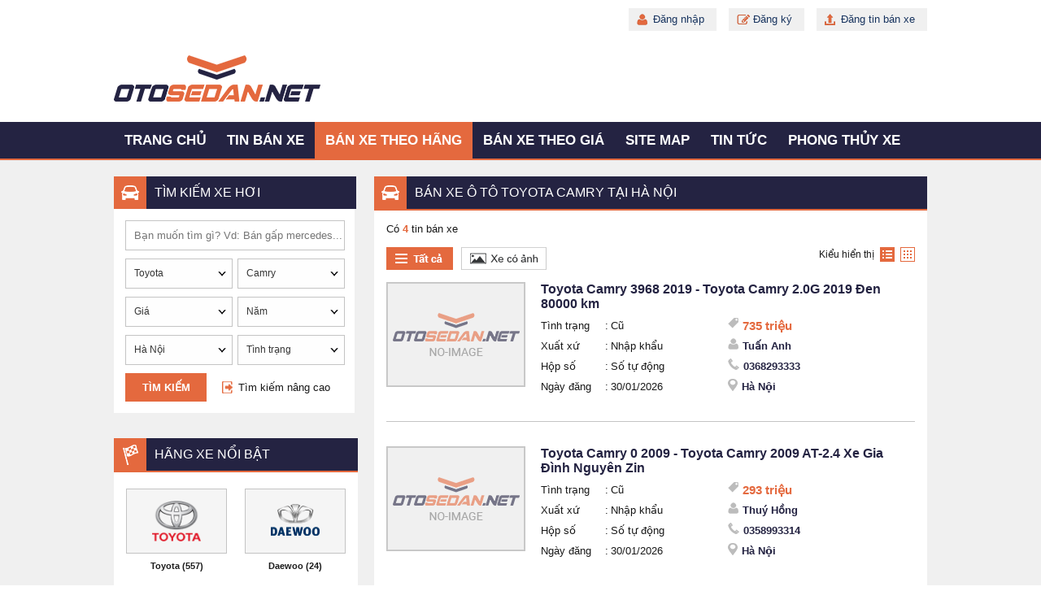

--- FILE ---
content_type: text/html; charset=utf-8
request_url: https://otosedan.net/xe-toyota-camry-ha-noi
body_size: 14203
content:
<!DOCTYPE HTML PUBLIC "-//W3C//DTD XHTML 1.0 Transitional//EN" "http://www.w3.org/TR/xhtml1/DTD/xhtml1-transitional.dtd">
<html xmlns="http://www.w3.org/1999/xhtml">
<head>
    <meta http-equiv="Content-Type" content="text/html; charset=utf-8" />
    <link rel="SHORTCUT ICON" href="/Images/favicon.png" />
    <title>Mua ô tô sedan Toyota Camry giá mềm tại Hà Nội</title>
    <meta name="keywords" content="Toyota Camry, Toyota Camry giá rẻ, Toyota Camry tại Hà Nội" />
    <meta name="description" content="Mang tới những mẫu sedan Toyota Camry tại Hà Nội chất lượng cao, giá tốt tới kinh ngạc cùng thông tin xe minh bạch, rõ ràng. Tất cả chỉ có duy nhất tại otosedan.net" />
    
    

    <script src='/Scripts/jquery-1.7.1.min.js'></script>
    <script src='/Scripts/jquery.hashchange.min.js'></script>
    <script src="/Scripts/jquery.flexisel.js"></script>
    <script src='/Scripts/jquery.cookie-1.4.1.js'></script>
    <script src='/Scripts/Common.min.js'></script>
    <script src='/Scripts/jquery-ui.js'></script>
    <link href='https://fonts.googleapis.com/css?family=Roboto&subset=latin,vietnamese' rel='stylesheet' type='text/css' />
    <link href="/Styles/OtoSedan.css?v=20180926" rel="stylesheet" />
    <script src="/Scripts/main.js?v=20191701"></script>
    <script src="/Scripts/jcarousellite.js"></script>
    <script src="/Scripts/jcarousellite_1.0.1.pack.js"></script>
    <link href="/Scripts/fancybox/source/jquery.fancybox.css" rel="stylesheet" />
    <link href="/Scripts/fancybox/source/jquery.fancybox.full.css" rel="stylesheet" />
    <script src="/Scripts/fancybox/source/jquery.fancybox.full.js"></script>
    <script src="/Scripts/jquery.placeholder.1.3.js"></script>

    <script type="text/javascript">
            var AccountID = '';
            var productId = '0';
            $(document).ready(function() {
                $('input, textarea').placeholder();
            });

    </script>
    <script>
        (function (i, s, o, g, r, a, m) {
        i['GoogleAnalyticsObject'] = r; i[r] = i[r] || function () {
            (i[r].q = i[r].q || []).push(arguments)
        }, i[r].l = 1 * new Date(); a = s.createElement(o),
            m = s.getElementsByTagName(o)[0]; a.async = 1; a.src = g; m.parentNode.insertBefore(a, m)
        })(window, document, 'script', '//www.google-analytics.com/analytics.js', 'ga');

        ga('create', 'UA-61453363-1', 'auto');
        ga('send', 'pageview');

    </script>
</head>
<body>
    <input value="2" type="hidden" id="hidmenu" />
    <div class="wrapper">
        <div class="header-wrapper">
            
<script>


</script>

<div class="sedan-header">
    <div class="sedan-contentwarp">
        <div class="sedan-content-login">

                <div class="sedan-user"><a href="/dang-nhap" id="dangnhap" rel="nofollow" class="fancybox.ajax">Đăng nhập</a></div>
                <div class="sedan-register"><a href="/dang-ky" id="dangky" rel="nofollow" class="fancybox.ajax">Đăng ký</a></div>
            <div class="sedan-posting"><a href="/dang-tin-ban-xe">Đăng tin bán xe</a></div>

        </div>
        <div class="sedan-logo">
                <a href="/"><img src="/Images/logo.png" class="logo" title="otosedan.net" alt="otosedan.net" /></a>
            
        </div>
    </div>

</div>

<div class="sedan-menu">
    <div class="sedan-containermenu">
        <ul>
            <li><a href="/" id="tc">Trang chủ</a></li>
            <li><a href="/ban-xe" data-key="ban-xe">Tin bán xe</a></li>
            <li>
                <a href="/ban-xe" data-key="ban-xe">Bán xe theo hãng</a>
                <ul class="sub-menu">
                        <li class=""><a href="/xe-vinfast" data-key="xe-vinfast">VinFast</a></li>
                        <li class=""><a href="/xe-hang-khac" data-key="xe-hang-khac">H&#227;ng kh&#225;c</a></li>
                        <li class=""><a href="/xe-rollsroyce" data-key="xe-rollsroyce">Rolls-Royce</a></li>
                        <li class=""><a href="/xe-mercedesbenz" data-key="xe-mercedesbenz">Mercedes-Benz</a></li>
                        <li class=""><a href="/xe-volvo" data-key="xe-volvo">Volvo</a></li>
                        <li class=""><a href="/xe-volkswagen" data-key="xe-volkswagen">Volkswagen</a></li>
                        <li class=""><a href="/xe-toyota" data-key="xe-toyota">Toyota</a></li>
                        <li class=""><a href="/xe-suzuki" data-key="xe-suzuki">Suzuki</a></li>
                        <li class=""><a href="/xe-samsung" data-key="xe-samsung">Samsung</a></li>
                        <li class=""><a href="/xe-porsche" data-key="xe-porsche">Porsche</a></li>
                        <li class=""><a href="/xe-peugeot" data-key="xe-peugeot">Peugeot</a></li>
                        <li class=""><a href="/xe-nissan" data-key="xe-nissan">Nissan</a></li>
                        <li class=""><a href="/xe-mitsubishi" data-key="xe-mitsubishi">Mitsubishi</a></li>
                        <li class=""><a href="/xe-mg" data-key="xe-mg">MG</a></li>
                        <li class=""><a href="/xe-mazda" data-key="xe-mazda">Mazda</a></li>
                        <li class=""><a href="/xe-maserati" data-key="xe-maserati">Maserati</a></li>
                        <li class=""><a href="/xe-lexus" data-key="xe-lexus">Lexus</a></li>
                        <li class=""><a href="/xe-kia" data-key="xe-kia">Kia</a></li>
                        <li class=""><a href="/xe-jaguar" data-key="xe-jaguar">Jaguar</a></li>
                        <li class=""><a href="/xe-hyundai" data-key="xe-hyundai">Hyundai</a></li>
                        <li class=""><a href="/xe-honda" data-key="xe-honda">Honda</a></li>
                        <li class=""><a href="/xe-ford" data-key="xe-ford">Ford</a></li>
                        <li class=""><a href="/xe-daewoo" data-key="xe-daewoo">Daewoo</a></li>
                        <li class=""><a href="/xe-chrysler" data-key="xe-chrysler">Chrysler</a></li>
                        <li class=""><a href="/xe-chevrolet" data-key="xe-chevrolet">Chevrolet</a></li>
                        <li class=""><a href="/xe-cadillac" data-key="xe-cadillac">Cadillac</a></li>
                        <li class=""><a href="/xe-byd" data-key="xe-byd">BYD</a></li>
                        <li class=""><a href="/xe-bmw" data-key="xe-bmw">BMW</a></li>
                        <li class="li-end"><a href="/xe-audi" data-key="xe-audi">Audi</a></li>
                        <li class="li-end"><a href="/xe-acura" data-key="xe-acura">Acura</a></li>
                </ul>
            </li>
            <li class="theogia">
                <a href="/ban-xe" data-key="ban-xe">Bán xe theo giá</a><span class="linemenu"></span>
                <ul class="sub-menu">
                    <li><a href="/ban-xe/mlt100" data-key="ban-xe/mlt100">Dưới 100 triệu</a></li>
                    <li><a href="/ban-xe/m100-150" data-key="ban-xe/m100-150">100-150 triệu</a></li>
                    <li><a href="/ban-xe/m150-200" data-key="ban-xe/m150-200">150-200 triệu</a></li>
                    <li><a href="/ban-xe/m200-250" data-key="ban-xe/m200-250">200-250 triệu</a></li>
                    <li><a href="/ban-xe/m250-300" data-key="ban-xe/m250-300">250-300 triệu</a></li>
                    <li><a href="/ban-xe/m300-350" data-key="ban-xe/m300-350">300-350 triệu</a></li>
                    <li><a href="/ban-xe/m350-400" data-key="ban-xe/m350-400">350-400 triệu</a></li>
                    <li><a href="/ban-xe/m400-450" data-key="ban-xe/m400-450">400-450 triệu</a></li>
                    <li><a href="/ban-xe/m450-500" data-key="ban-xe/m450-500">450-500 triệu</a></li>
                    <li><a href="/ban-xe/m500-550" data-key="ban-xe/m500-550">500-550 triệu</a></li>
                    <li><a href="/ban-xe/m550-600" data-key="ban-xe/m550-600">550-600 triệu</a></li>
                    <li><a href="/ban-xe/m600-700" data-key="ban-xe/m600-700">600-700 triệu</a></li>
                    <li><a href="/ban-xe/m700-900" data-key="ban-xe/m700-900">700-900 triệu</a></li>
                    <li><a href="/ban-xe/m900-1000" data-key="ban-xe/m900-1000"> 900-1 tỷ</a></li>
                    <li><a href="/ban-xe/m1000-1500" data-key="ban-xe/m1000-1500">1-1,5 tỷ</a></li>
                    <li><a href="/ban-xe/m1500-2000" data-key="ban-xe/m1500-2000">1,5-2 tỷ</a></li>
                    <li><a href="/ban-xe/m2000-2500" data-key="ban-xe/m2000-2500">2-2,5 tỷ</a></li>
                    <li><a href="/ban-xe/m2500-3000" data-key="ban-xe/m2500-3000">2,5-3 tỷ</a></li>
                    <li class="li-end"><a href="/ban-xe/mgt3000" data-key="ban-xe/mgt3000">Trên 3 tỷ</a></li>
                </ul>
            </li>
            <li class="sitemap-header"><a href="/sitemap" data-key="sitemap">Site map</a></li>
            <li class="tintuc">
                <a href="/tin-tuc" data-key="tin-tuc">Tin tức</a><span class="linemenu"></span>
                <ul class="sub-menu">
                    <li><a href="/tin-tuc/thi-truong-o-to" data-key="thi-truong-o-to">Thị trường ô tô</a></li>
                    <li><a href="/tin-tuc/video-giao-thong" data-key="video-giao-thong">Video giao thông</a></li>
                    <li><a href="/tin-tuc/danh-gia-xe" data-key="danh-gia-xe">Đánh giá xe</a></li>
                </ul>
            </li>
            <li class="phongthuy">
                <a href="/phong-thuy-xe" data-key="phong-thuy-xe">Phong thủy xe</a><span class="linemenu"></span>
                <ul class="sub-menu">
                    <li><a href="/phong-thuy-xe/phong-thuy-xe-theo-tuoi" data-key="phong-thuy-xe-theo-tuoi">Phong thủy xe theo tuổi</a></li>
                    <li><a href="/phong-thuy-xe/vat-pham-o-to" data-key="vat-pham-o-to">Vật phẩm ô tô</a></li>
                </ul>
            </li>
        </ul>
    </div>
</div>
<div style="clear:both"></div>

<script>
    activemenuheader();
</script>

            
<div class="sedan-listnewscar content-page">

    <div class="container-page">
        <div class="left-container">
            
            
<script src="/Scripts/jquery.nicescroll.js"></script>
<script type="text/javascript">
    $(document).ready(function() {
        $('#boxgeneralsearch_submit').click(function() {
            execSearchHome();
        });
        $('#txtKeyword').keypress(function(e) {
            if (e.which == 13) {
                execSearchHome();
            }
        });
        $('#MakeSearch').combogridmake(79, 'Toyota', 'toyota', 130, false, 3, '');
        $('#ModelSearch').combogridmodel(79, 1484, 'Camry', 'camry', 130, false, 2, '');
        var madeInSearchData = JSON.parse('{ "jsonData" : [{"Text": "Trong nước", "Value": "268435456"},{"Text": "Nhập khẩu", "Value": "536870912"}]}');
        $('#MadeInSearch').selectoption(madeInSearchData.jsonData, '0', 'Xuất xứ', 130, 'MadeIn', 'MadeInContainer', 3, 'Xuất xứ', '');
        var citySearchData = JSON.parse('[{ "jsonMBData" : [{"Text": "Bắc Giang", "Value": "68", "ShortName": "bac-giang"},{"Text": "Bắc Kạn", "Value": "69", "ShortName": "bac-kan"},{"Text": "Bắc Ninh", "Value": "71", "ShortName": "bac-ninh"},{"Text": "Cao Bằng", "Value": "75", "ShortName": "cao-bang"},{"Text": "Điện Biên", "Value": "79", "ShortName": "dien-bien"},{"Text": "Hòa Bình", "Value": "86", "ShortName": "hoa-binh"},{"Text": "Hải Dương", "Value": "87", "ShortName": "hai-duong"},{"Text": "Hà Giang", "Value": "88", "ShortName": "ha-giang"},{"Text": "Hà Nam", "Value": "91", "ShortName": "ha-nam"},{"Text": "Hưng Yên", "Value": "94", "ShortName": "hung-yen"},{"Text": "Lào Cai", "Value": "99", "ShortName": "lao-cai"},{"Text": "Lai Châu", "Value": "100", "ShortName": "lai-chau"},{"Text": "Lạng Sơn", "Value": "102", "ShortName": "lang-son"},{"Text": "Ninh Bình", "Value": "104", "ShortName": "ninh-binh"},{"Text": "Nam Định", "Value": "105", "ShortName": "nam-dinh"},{"Text": "Phú Thọ", "Value": "107", "ShortName": "phu-tho"},{"Text": "Quảng Ninh", "Value": "112", "ShortName": "quang-ninh"},{"Text": "Sơn La", "Value": "115", "ShortName": "son-la"},{"Text": "Thái Bình", "Value": "117", "ShortName": "thai-binh"},{"Text": "Thái Nguyên", "Value": "120", "ShortName": "thai-nguyen"},{"Text": "Tuyên Quang", "Value": "122", "ShortName": "tuyen-quang"},{"Text": "Vĩnh Phúc", "Value": "126", "ShortName": "vinh-phuc"},{"Text": "Yên Bái", "Value": "128", "ShortName": "yen-bai"}]},{ "jsonMTData" : [{"Text": "Bình Định", "Value": "67", "ShortName": "binh-dinh"},{"Text": "Bình Thuận  ", "Value": "73", "ShortName": "binh-thuan"},{"Text": "Đắk Lắk", "Value": "80", "ShortName": "dak-lak"},{"Text": "Đắk Nông", "Value": "84", "ShortName": "dak-nong"},{"Text": "Gia Lai", "Value": "85", "ShortName": "gia-lai"},{"Text": "Hà Tĩnh", "Value": "93", "ShortName": "ha-tinh"},{"Text": "Kon Tum", "Value": "97", "ShortName": "kon-tum"},{"Text": "Nghệ An", "Value": "103", "ShortName": "nghe-an"},{"Text": "Ninh Thuận", "Value": "106", "ShortName": "ninh-thuan"},{"Text": "Phú Yên", "Value": "108", "ShortName": "phu-yen"},{"Text": "Quảng Bình", "Value": "109", "ShortName": "quang-binh"},{"Text": "Quảng Nam", "Value": "110", "ShortName": "quang-nam"},{"Text": "Quảng Ngãi", "Value": "111", "ShortName": "quang-ngai"},{"Text": "Quảng Trị", "Value": "113", "ShortName": "quang-tri"},{"Text": "Thanh Hóa", "Value": "119", "ShortName": "thanh-hoa"}]},{ "jsonMNData" : [{"Text": "An Giang", "Value": "65", "ShortName": "an-giang"},{"Text": "Bạc Liêu", "Value": "70", "ShortName": "bac-lieu"},{"Text": "Bình Phước", "Value": "72", "ShortName": "binh-phuoc"},{"Text": "Bến Tre", "Value": "74", "ShortName": "ben-tre"},{"Text": "Cà Mau", "Value": "76", "ShortName": "ca-mau"},{"Text": "Đồng Tháp", "Value": "82", "ShortName": "dong-thap"},{"Text": "Đồng Nai", "Value": "83", "ShortName": "dong-nai"},{"Text": "Hậu Giang", "Value": "89", "ShortName": "hau-giang"},{"Text": "Kiên Giang", "Value": "95", "ShortName": "kien-giang"},{"Text": "Long An", "Value": "98", "ShortName": "long-an"},{"Text": "Sóc Trăng", "Value": "116", "ShortName": "soc-trang"},{"Text": "Tiền Giang", "Value": "118", "ShortName": "tien-giang"},{"Text": "Tây Ninh", "Value": "121", "ShortName": "tay-ninh"},{"Text": "Trà Vinh", "Value": "124", "ShortName": "tra-vinh"},{"Text": "Vĩnh Long", "Value": "125", "ShortName": "vinh-long"}]}]');
        $('#CitySearch').combogridcity(citySearchData, 1, 'ha-noi', 'Hà N&#244;̣i', 130, 2, '');
        $('#YearSearch').combogridyear(0, 2026, 'Năm', 130, 2);
        $('#PriceSearch').combogridprice(0, 99000, 130, 2);
        var secondHandSearchData = JSON.parse('{ "jsonData" : [{"Text": "Cũ", "Value": "8388608"},{"Text": "Mới", "Value": "16777216"}]}');
        $('#SecondHandSearch').selectoption(secondHandSearchData.jsonData, '0', 'T&#236;nh trạng', 130, 'SecondHand', 'SecondHandContainer', 3, 'Tình trạng', '');
        var transmissionSearchData = JSON.parse('{ "jsonData" : [{"Text": "Số tay", "Value": "33554432"},{"Text": "Số tự động", "Value": "67108864"},{"Text": "Số hỗn hợp", "Value": "134217728"}]}');
        $('#TransmissionSearch').selectoption(transmissionSearchData.jsonData, '0', 'Hộp số', 130, 'Transmission', 'TransmissionContainer', 3, 'Hộp số', '');
        var fuelTypeSearchData = JSON.parse('{ "jsonData" : [{"Text": "Xăng", "Value": "2"},{"Text": "Diesel", "Value": "4"},{"Text": "Hybrid", "Value": "8"},{"Text": "Điện", "Value": "16"},{"Text": "Loại khác", "Value": "32"}]}');
        $('#FuelTypeSearch').selectoption(fuelTypeSearchData.jsonData, '0', 'Nhi&#234;n liệu', 130, 'FuelType', 'FuelTypeContainer', 3, 'Nhiên liệu', '');
        var classificationsSearchData = JSON.parse('{ "jsonData" : [{"Text": "Sedan", "Value": "16384", "ShortName": "1"},{"Text": "SUV", "Value": "32768", "ShortName": "2"},{"Text": "CUV", "Value": "131072", "ShortName": "4"},{"Text": "Hatchback", "Value": "262144", "ShortName": "5"},{"Text": "Convertible", "Value": "524288", "ShortName": "6"},{"Text": "Truck", "Value": "1048576", "ShortName": "7"},{"Text": "Van/Minivan", "Value": "2097152", "ShortName": "8"},{"Text": "Wagon", "Value": "4194304", "ShortName": "9"},{"Text": "MPV", "Value": "1073741824", "ShortName": "12"},{"Text": "Pick-up Truck", "Value": "2147483648", "ShortName": "14"},{"Text": "Sport Car", "Value": "4294967296", "ShortName": "15"},{"Text": "City Car", "Value": "8589934592", "ShortName": "16"}]}');
        $('#ClassificationsSearch').combogridclassification(classificationsSearchData.jsonData, '0', 'Kiểu d&#225;ng', 130, 'Classifications', 'ClassificationsContainer', 2);
        var colorSearchData = JSON.parse('{ "jsonData" : [{"Text": "Bạc", "Value": "2", "ShortName": "bac"},{"Text": "Tím", "Value": "4", "ShortName": "tim"},{"Text": "Hồng", "Value": "8", "ShortName": "hong"},{"Text": "Trắng", "Value": "16", "ShortName": "trang"},{"Text": "Kem (Be)", "Value": "32", "ShortName": "kem"},{"Text": "Vàng", "Value": "64", "ShortName": "vang"},{"Text": "Nâu", "Value": "128", "ShortName": "nau"},{"Text": "Xanh lam", "Value": "256", "ShortName": "lam"},{"Text": "Đỏ", "Value": "512", "ShortName": "do"},{"Text": "Xanh lục", "Value": "1024", "ShortName": "luc"},{"Text": "Xám", "Value": "2048", "ShortName": "xam"},{"Text": "Đen", "Value": "4096", "ShortName": "den"},{"Text": "Hai màu", "Value": "8192", "ShortName": "2mau"},{"Text": "Màu khác", "Value": "16384", "ShortName": "khac"}]}');
        $('#ExteriorColorSearch').combogridcolor(colorSearchData.jsonData, '0', 'M&#224;u ngoại thất', 130, 'ExteriorColor', 'ExteriorColorContainer', 3, 'Màu ngoại thất');
        $('#InteriorColorSearch').combogridcolor(colorSearchData.jsonData, '0', 'M&#224;u nội thất', 130, 'InteriorColor', 'InteriorColorContainer', 3, 'Màu nội thất');
        var numOfSeatSearchData = JSON.parse('{ "jsonData" : [{"Text": "2 chỗ", "Value": "64"},{"Text": "4 chỗ", "Value": "128"},{"Text": "5 chỗ", "Value": "256"},{"Text": "7 chỗ", "Value": "512"},{"Text": "9 chỗ", "Value": "1024"},{"Text": "16 chỗ", "Value": "4096"},{"Text": "> 16 chỗ", "Value": "8192"}]}');
        $('#NumOfSeatSearch').selectoption(numOfSeatSearchData.jsonData, '0', 'Số chỗ', 130, 'NumOfSeat', 'NumOfSeatContainer', 3, 'Số chỗ ngồi', '');
        var numOfDoorSearchData = JSON.parse('{ "jsonData" : [{"Text": "2 cửa", "Value": "17179869184"},{"Text": "3 cửa", "Value": "34359738368"},{"Text": "4 cửa", "Value": "68719476736"},{"Text": "5 cửa", "Value": "137438953472"}]}');
        $('#NumOfDoorSearch').selectoption(numOfDoorSearchData.jsonData, '0', 'Số cửa', 130, 'NumOfDoor', 'NumOfDoorContainer', 3, 'Số cửa', '');
        jQuery(".inputtooltips").myTooltipSearch();
        $(".contentsearch").niceScroll({
            cursorcolor: "#e4693e",
            cursoropacitymin: 0.3,
            cursorborder: "0",
            autohidemode: false,
            cursorminheight: 30,
            cursorborderradius: 4,
            cursorwidth: 9,
            horizrailenabled: false,
            background: "url(/Images/scrollbg.png) repeat-y center top"
        });
        $('#showMoreSearch').click(function(e) {
            if ($(".moresearch").is(":visible")) {
                var htmlbtnmore = '<span class="linkmoresearch combotext">Tìm kiếm nâng cao</span>';
                $(this).html(htmlbtnmore);
                // $(".contentsearch").css('overflow', 'hidden');
            } else {
                var htmlbtnmore = '<span class="linkmoresearch combotext">Bỏ tìm kiếm nâng cao</span>';
                $(this).html(htmlbtnmore);
                //$(".contentsearch").css('overflow', 'scroll \0/');
            }
            $(".moresearch").toggle('slow', function() {
                $(".contentsearch").getNiceScroll().resize();
            });
            e.stopPropagation();
            return false;
        });
    });
</script>

<div class="homesearch searchv2">
    <div class="optionsearch">
        <div class="title-box">
            <span style="background: url(/Images/img_auto4u.png) no-repeat scroll center center #e4693e" class="img-box"></span>
            <h3 class="text-box">Tìm kiếm xe hơi</h3>
        </div><div class="container_searchv2">
            <div class="contentsearch">
                <div class="line">
                    <div class="rowitem">
                        <input id="txtKeyword" class="text-search" style="" placeholder="Bạn muốn tìm gì? Vd: Bán gấp mercedes..." />
                    </div>
                </div>
                <div class="line">
                    <div class="rowitem">
                    <div id="MakeSearch"></div>
                </div>
                    <div class="rowitem" style="float: right">
                        <div id="ModelSearch"></div>
                    </div>
                </div>
                <div class="line">
                    <div class="rowitem">
                        <div id="PriceSearch"></div>
                    </div>
                    <div class="rowitem" style="float:right">
                        <div id="YearSearch"></div>
                    </div>
                    
                </div>
                <div class="line" style="margin-bottom: 0">
                    <div class="rowitem">
                        <div id="CitySearch"></div>
                    </div>
                    <div class="rowitem" style="float: right">
                        <div id="SecondHandSearch"></div>
                    </div>
                    
                </div>
                <div class="moresearch" style="display: none;">
                    <div class="line" style="margin-top: 10px;">
                        <div class="rowitem">
                            <div id="MadeInSearch"></div>
                        </div>
                        <div class="rowitem" style="float: right">
                            <div id="FuelTypeSearch"></div>
                        </div>
                       
                    </div>
                    <div class="line">
                        <div class="rowitem">
                            <div id="TransmissionSearch"></div>
                        </div>
                        <input id="Classifications" class="" type="hidden" value="16384" rel="Dáng xe" name="Classifications">
                        
                        <div class="rowitem" style="float: right">
                            <div id="ExteriorColorSearch"></div>
                        </div>
                    </div>
                    <div class="line">
                        <div class="rowitem">
                            <div id="InteriorColorSearch"></div>
                        </div>
                        <div class="rowitem" style="float: right">
                            <div id="NumOfSeatSearch"></div>
                        </div>
                    </div>
                    <div class="line" style="margin-bottom: 0">
                        <div class="rowitem">
                            <div id="NumOfDoorSearch"></div>
                        </div>
                    </div>

                </div>

            </div>

            <div class="button-search"><a href="javascript:void(0)" id="boxgeneralsearch_submit">Tìm kiếm<span></span></a></div>
            <div class="btnmoresearch" id="showMoreSearch">
                <span class="linkmoresearch">Tìm kiếm nâng cao</span>
            </div>
        </div>
    </div>
       
    </div>

            <div class="focusmake rightsearch">
    <div class="title-box">
        <span style="background: url(/Images/img_hangxe.png) no-repeat scroll center center #e4693e" class="img-box"></span>
        <h3 class="text-box">Hãng xe nổi bật</h3>
    </div>
    <div class="content-makesearch">
        <ul>
            <li class="fl"><a title="Toyota" href="/xe-toyota"><div class="img-focusmake"><img src="/Images/MakeFocus/hx_toyota.png"/></div>Toyota</a><span>&nbsp;(557)</span></li>
            <li class="fr"><a title="Daewoo" href="/xe-daewoo"><div class="img-focusmake"><img src="/Images/MakeFocus/hx_daewoo.png" style="margin-top: 18px;" /></div>Daewoo</a><span>&nbsp;(24)</span></li>
            <li class="fl"><a title="Mercedes-Benz" href="/xe-mercedesbenz"><div class="img-focusmake"><img src="/Images/MakeFocus/hx-mercedes.png" style="width: 45px;" /></div>Mercedes-Benz</a><span>&nbsp;(257)</span></li>
            <li class="fr"><a title="Honda" href="/xe-honda"><div class="img-focusmake"><img src="/Images/MakeFocus/hx-honda.png" /></div>Honda</a><span>&nbsp;(280)</span></li>
            <li class="fl"><a title="Kia" href="/xe-kia"><div class="img-focusmake"><img src="/Images/MakeFocus/hx-kia.png" style="margin-top: 24px;" /></div> Kia</a><span>&nbsp;(300)</span></li>   
            <li class="fr"><a title="Chevrolet" href="/xe-chevrolet"><div class="img-focusmake"><img src="/Images/MakeFocus/hx-chevorest.png" style="margin-top: 26px;" /></div>Chevrolet</a><span>&nbsp;(112)</span></li> 
        </ul>
    </div>
</div>



<div class="leftsearch rightsearch">
    <div class="title-box">
        <span style="background: url(/Images/img_hangxe.png) no-repeat scroll center center #e4693e" class="img-box"></span>
        <h3 class="text-box" title="B&#225;n xe Toyota Camry ">B&#225;n xe Toyota Camry </h3>
    </div>

    <div class="content-makesearch">
        <div class="colleft">
            
                <div class="item"><p><h3 class=""><a title="toyota camry 2020" href="/xe-toyota-camry/f02020">2020</a> <span>(62)</span></h3></p></div>
                <div class="item"><p><h3 class=""><a title="toyota camry 2019" href="/xe-toyota-camry/f01919">2019</a> <span>(614)</span></h3></p></div>
                <div class="item"><p><h3 class=""><a title="toyota camry 2018" href="/xe-toyota-camry/f01818">2018</a> <span>(1149)</span></h3></p></div>
                <div class="item"><p><h3 class=""><a title="toyota camry 2017" href="/xe-toyota-camry/f01717">2017</a> <span>(1540)</span></h3></p></div>
                <div class="item"><p><h3 class=""><a title="toyota camry 2015" href="/xe-toyota-camry/f01515">2015</a> <span>(169)</span></h3></p></div>
                <div class="item"><p><h3 class=""><a title="toyota camry 2007" href="/xe-toyota-camry/f00707">2007</a> <span>(31)</span></h3></p></div>
                <div class="item"><p><h3 class=""><a title="toyota camry 2021" href="/xe-toyota-camry/f02121">2021</a> <span>(29)</span></h3></p></div>
                <div class="item"><p><h3 class=""><a title="toyota camry 2016" href="/xe-toyota-camry/f01616">2016</a> <span>(22)</span></h3></p></div>
                <div class="item"><p><h3 class=""><a title="toyota camry 2014" href="/xe-toyota-camry/f01414">2014</a> <span>(21)</span></h3></p></div>
                <div class="item"><p><h3 class=""><a title="toyota camry 2013" href="/xe-toyota-camry/f01313">2013</a> <span>(8)</span></h3></p></div>
                <div class="item"><p><h3 class=""><a title="toyota camry 2012" href="/xe-toyota-camry/f01212">2012</a> <span>(6)</span></h3></p></div>
                <div class="item"><p><h3 class=""><a title="toyota camry 2011" href="/xe-toyota-camry/f01111">2011</a> <span>(16)</span></h3></p></div>
        </div>
        <div class="colright">
                <div class="item"><p><h3 class=""><a title="toyota camry 2010" href="/xe-toyota-camry/f01010">2010</a><span> (24)</span></h3></p></div>
                <div class="item"><p><h3 class=""><a title="toyota camry 2009" href="/xe-toyota-camry/f00909">2009</a><span> (26)</span></h3></p></div>
                <div class="item"><p><h3 class=""><a title="toyota camry 2008" href="/xe-toyota-camry/f00808">2008</a><span> (20)</span></h3></p></div>
                <div class="item"><p><h3 class=""><a title="toyota camry 2006" href="/xe-toyota-camry/f00606">2006</a><span> (8)</span></h3></p></div>
                <div class="item"><p><h3 class=""><a title="toyota camry 2004" href="/xe-toyota-camry/f00404">2004</a><span> (11)</span></h3></p></div>
                <div class="item"><p><h3 class=""><a title="toyota camry 2003" href="/xe-toyota-camry/f00303">2003</a><span> (15)</span></h3></p></div>
                <div class="item"><p><h3 class=""><a title="toyota camry 2001" href="/xe-toyota-camry/f00101">2001</a><span> (7)</span></h3></p></div>
                <div class="item"><p><h3 class=""><a title="toyota camry 1990" href="/xe-toyota-camry/f09090">1990</a><span> (5)</span></h3></p></div>
                <div class="item"><p><h3 class=""><a title="toyota camry 1989" href="/xe-toyota-camry/f08989">1989</a><span> (7)</span></h3></p></div>
                <div class="item"><p><h3 class=""><a title="toyota camry 1988" href="/xe-toyota-camry/f08888">1988</a><span> (11)</span></h3></p></div>
                <div class="item"><p><h3 class=""><a title="toyota camry 1987" href="/xe-toyota-camry/f08787">1987</a><span> (6)</span></h3></p></div>
        </div>
    </div>
</div>
<script>
    $(document).ready(function () {
        //activelinkrightsearch("ismodel");
    });
</script>
<div class="rightsearch classhot">
    <div class="title-box">
        <span style="background: url(/Images/img_hangxe.png) no-repeat scroll center center #e4693e" class="img-box"></span>
        <h3 class="text-box">Từ khóa nổi bật</h3>
    </div>

    <div class="content-makesearch">
        <div class="colleft">
                <div class="item">
                    <h4><a href="/phien-ban/ban-xe-toyota-camry-2.5--g-nam-2013" title="B&#225;n xe Toyota Camry 2.5 G 2013">B&#225;n xe Toyota Camry 2.5 G 2013</a></h4>
                </div>
                    <div class="line"></div>
                <div class="item">
                    <h4><a href="/phien-ban/ban-xe-toyota-camry-xle-nam-2012" title="B&#225;n xe Toyota Camry XLE 2012">B&#225;n xe Toyota Camry XLE 2012</a></h4>
                </div>
                    <div class="line"></div>
                <div class="item">
                    <h4><a href="/phien-ban/ban-xe-toyota-corolla-altis-1.8g-nam-2007" title="B&#225;n xe Toyota Corolla altis 1.8G 2007">B&#225;n xe Toyota Corolla altis 1.8G 2007</a></h4>
                </div>
                    <div class="line"></div>
                <div class="item">
                    <h4><a href="/phien-ban/ban-xe-toyota-fortuner-v" title="B&#225;n xe Toyota Fortuner V">B&#225;n xe Toyota Fortuner V</a></h4>
                </div>
                    <div class="line"></div>
                <div class="item">
                    <h4><a href="/phien-ban/ban-xe-toyota-prado-gx--2.7" title="B&#225;n xe Toyota Prado GX 2.7">B&#225;n xe Toyota Prado GX 2.7</a></h4>
                </div>
                    <div class="line"></div>
                <div class="item">
                    <h4><a href="/phien-ban/ban-xe-toyota-sienna-limited--awd" title="B&#225;n xe Toyota Sienna Limited AWD">B&#225;n xe Toyota Sienna Limited AWD</a></h4>
                </div>
                    <div class="line"></div>
                <div class="item">
                    <h4><a href="/phien-ban/ban-xe-toyota-vios-1.5--e" title="B&#225;n xe Toyota Vios 1.5 E">B&#225;n xe Toyota Vios 1.5 E</a></h4>
                </div>
                    <div class="line"></div>
                <div class="item">
                    <h4><a href="/phien-ban/ban-xe-toyota-vios-e-nam-2009" title="B&#225;n xe Toyota Vios E 2009">B&#225;n xe Toyota Vios E 2009</a></h4>
                </div>
                    <div class="line"></div>
                <div class="item">
                    <h4><a href="/phien-ban/ban-xe-toyota-vios-g--1.5at" title="B&#225;n xe Toyota Vios G 1.5AT">B&#225;n xe Toyota Vios G 1.5AT</a></h4>
                </div>
                    <div class="line"></div>
                <div class="item">
                    <h4><a href="/ban-xe-toyota-corolla-altis/f01212" title="B&#225;n xe Toyota Corolla altis 2012">B&#225;n xe Toyota Corolla altis 2012</a></h4>
                </div>
        </div>
    </div>
</div>
            <div class="rightsearch autonews">
    <div class="title-box">
        <span style="background: url(/Images/img_tinraomoinhat.png) no-repeat scroll center center #e4693e" class="img-box"></span>
        <h3 class="text-box">Tin rao bán xe mới nhất</h3>
    </div>
    <div class="content-makesearch">
        <div class="autonews-container">

                <div class="autonews_item">
                    
<h4><a class="title-car" title="Toyota Innova 2.0E 2020 - Gia đ&#236;nh t&#244;i cần b&#225;n chiếc xe &#244; t&#244; Toyota Innova 2.0E 2020 m&#224;u v&#224;ng đồng" href="/xe-toyota-innova-ha-noi/gia-dinh-toi-can-ban-chiec-xe-o-to-toyota-innova-20e-2020-mau-vang-dong-aid857097">Toyota Innova 2.0E 2020 - Gia đ&#236;nh t&#244;i cần b&#225;n chiếc xe &#244; t&#244; Toyota Innova 2.0E 2020 m&#224;u v&#224;ng đồng</a></h4>
<div class="img-item">
    <a href="/xe-toyota-innova-ha-noi/gia-dinh-toi-can-ban-chiec-xe-o-to-toyota-innova-20e-2020-mau-vang-dong-aid857097">
            <img class="img-car" title="Toyota Innova 2.0E 2020 - Gia đ&#236;nh t&#244;i cần b&#225;n chiếc xe &#244; t&#244; Toyota Innova 2.0E 2020 m&#224;u v&#224;ng đồng giá 430 triệu tại Hà N&#244;̣i" src="https://img2.otosedan.net/crop/110x83/2025/11/17/20251117220542-39b1.webp" alt="Toyota Innova 2.0E 2020 - Gia đ&#236;nh t&#244;i cần b&#225;n chiếc xe &#244; t&#244; Toyota Innova 2.0E 2020 m&#224;u v&#224;ng đồng giá 430 triệu tại Hà N&#244;̣i" />
    </a>
</div>
<div class="detail-item">
    <div class=" price-item"><span> 430 triệu</span></div>
    <div class="rowitem">
        <label>Xuất xứ</label><span class="twodots">:</span><span class="content-rowitem">Trong nước</span>
    </div>
        <div class="rowitem">
            <label>Km</label><span class="twodots">:</span><span class="content-rowitem">70.279 km</span>
        </div>
    <div class="rowitem">
        <label>Hộp số</label><span class="twodots">:</span><span class="content-rowitem">Số tay</span>
    </div>
</div>

                </div>
                    <div class="line-listview"></div>
                <div class="autonews_item">
                    
<h4><a class="title-car" title="Toyota Innova 2.0E 2020 - T&#244;i cần b&#225;n chiếc xe &#244; t&#244; Toyota Innova 2.0E xe gia đ&#236;nh giữ g&#236;n cẩn thận" href="/xe-toyota-innova-ha-noi/toi-can-ban-chiec-xe-o-to-toyota-innova-20e-xe-gia-dinh-giu-gin-can-than-aid857096">Toyota Innova 2.0E 2020 - T&#244;i cần b&#225;n chiếc xe &#244; t&#244; Toyota Innova 2.0E xe gia đ&#236;nh giữ g&#236;n cẩn thận</a></h4>
<div class="img-item">
    <a href="/xe-toyota-innova-ha-noi/toi-can-ban-chiec-xe-o-to-toyota-innova-20e-xe-gia-dinh-giu-gin-can-than-aid857096">
            <img class="img-car" title="Toyota Innova 2.0E 2020 - T&#244;i cần b&#225;n chiếc xe &#244; t&#244; Toyota Innova 2.0E xe gia đ&#236;nh giữ g&#236;n cẩn thận giá 458 triệu tại Hà N&#244;̣i" src="https://img2.otosedan.net/crop/110x83/2025/11/17/20251117220228-5436.webp" alt="Toyota Innova 2.0E 2020 - T&#244;i cần b&#225;n chiếc xe &#244; t&#244; Toyota Innova 2.0E xe gia đ&#236;nh giữ g&#236;n cẩn thận giá 458 triệu tại Hà N&#244;̣i" />
    </a>
</div>
<div class="detail-item">
    <div class=" price-item"><span> 458 triệu</span></div>
    <div class="rowitem">
        <label>Xuất xứ</label><span class="twodots">:</span><span class="content-rowitem">Trong nước</span>
    </div>
        <div class="rowitem">
            <label>Km</label><span class="twodots">:</span><span class="content-rowitem">73.779 km</span>
        </div>
    <div class="rowitem">
        <label>Hộp số</label><span class="twodots">:</span><span class="content-rowitem">Số tay</span>
    </div>
</div>

                </div>
                    <div class="line-listview"></div>
                <div class="autonews_item">
                    
<h4><a class="title-car" title="Chevrolet Cruze 60 2017 - Chevrolet Cruze 2017 LTZ ch&#237;nh chủ m&#225;y nguy&#234;n zin" href="/xe-chevrolet-cruze-tphcm/chevrolet-cruze-2017-ltz-chinh-chu-may-nguyen-zin-aid859599">Chevrolet Cruze 60 2017 - Chevrolet Cruze 2017 LTZ ch&#237;nh chủ m&#225;y nguy&#234;n zin</a></h4>
<div class="img-item">
    <a href="/xe-chevrolet-cruze-tphcm/chevrolet-cruze-2017-ltz-chinh-chu-may-nguyen-zin-aid859599">
            <img class="img-car" title="Chevrolet Cruze 60 2017 - Chevrolet Cruze 2017 LTZ ch&#237;nh chủ m&#225;y nguy&#234;n zin giá 268 triệu tại Tp.HCM" src="https://img2.otosedan.net/2019/10/08/20191008114734-dc79.png" alt="Chevrolet Cruze 60 2017 - Chevrolet Cruze 2017 LTZ ch&#237;nh chủ m&#225;y nguy&#234;n zin giá 268 triệu tại Tp.HCM" />
    </a>
</div>
<div class="detail-item">
    <div class=" price-item"><span> 268 triệu</span></div>
    <div class="rowitem">
        <label>Xuất xứ</label><span class="twodots">:</span><span class="content-rowitem">Trong nước</span>
    </div>
        <div class="rowitem">
            <label>Km</label><span class="twodots">:</span><span class="content-rowitem">95.000 km</span>
        </div>
    <div class="rowitem">
        <label>Hộp số</label><span class="twodots">:</span><span class="content-rowitem">Số tự động</span>
    </div>
</div>

                </div>
                    <div class="line-listview"></div>
                <div class="autonews_item">
                    
<h4><a class="title-car" title="Toyota Vios 0 2018 - Toyota Vios 2018 G V&#224;ng c&#225;t" href="/xe-toyota-vios-gia-lai/toyota-vios-2018-g-vang-cat-aid859598">Toyota Vios 0 2018 - Toyota Vios 2018 G V&#224;ng c&#225;t</a></h4>
<div class="img-item">
    <a href="/xe-toyota-vios-gia-lai/toyota-vios-2018-g-vang-cat-aid859598">
            <img class="img-car" title="Toyota Vios 0 2018 - Toyota Vios 2018 G V&#224;ng c&#225;t giá 375 triệu tại Gia Lai" src="https://img2.otosedan.net/2019/10/08/20191008114734-dc79.png" alt="Toyota Vios 0 2018 - Toyota Vios 2018 G V&#224;ng c&#225;t giá 375 triệu tại Gia Lai" />
    </a>
</div>
<div class="detail-item">
    <div class=" price-item"><span> 375 triệu</span></div>
    <div class="rowitem">
        <label>Xuất xứ</label><span class="twodots">:</span><span class="content-rowitem">Trong nước</span>
    </div>
        <div class="rowitem">
            <label>Km</label><span class="twodots">:</span><span class="content-rowitem">63.000 km</span>
        </div>
    <div class="rowitem">
        <label>Hộp số</label><span class="twodots">:</span><span class="content-rowitem">Số tự động</span>
    </div>
</div>

                </div>
                    <div class="line-listview"></div>
                <div class="autonews_item">
                    
<h4><a class="title-car" title="Mazda 6 0 2017 - Mazda 6 2017 2.0L - Si&#234;u cọp 73000 km" href="/xe-mazda-6-tphcm/mazda-6-2017-20l--sieu-cop-73000-km-aid859597">Mazda 6 0 2017 - Mazda 6 2017 2.0L - Si&#234;u cọp 73000 km</a></h4>
<div class="img-item">
    <a href="/xe-mazda-6-tphcm/mazda-6-2017-20l--sieu-cop-73000-km-aid859597">
            <img class="img-car" title="Mazda 6 0 2017 - Mazda 6 2017 2.0L - Si&#234;u cọp 73000 km giá 395 triệu tại Tp.HCM" src="https://img2.otosedan.net/2019/10/08/20191008114734-dc79.png" alt="Mazda 6 0 2017 - Mazda 6 2017 2.0L - Si&#234;u cọp 73000 km giá 395 triệu tại Tp.HCM" />
    </a>
</div>
<div class="detail-item">
    <div class=" price-item"><span> 395 triệu</span></div>
    <div class="rowitem">
        <label>Xuất xứ</label><span class="twodots">:</span><span class="content-rowitem">Trong nước</span>
    </div>
        <div class="rowitem">
            <label>Km</label><span class="twodots">:</span><span class="content-rowitem">73.000 km</span>
        </div>
    <div class="rowitem">
        <label>Hộp số</label><span class="twodots">:</span><span class="content-rowitem">Số tự động</span>
    </div>
</div>

                </div>
        </div>
    </div>
</div>

            <div class="rightsearch autonews">
    
    <div class="title-box">
        <span style="background: url(/Images/img_tinraonoibat.png) no-repeat scroll center center #e4693e" class="img-box"></span>
        <h3 class="text-box">Tin rao bán xe nổi bật</h3>
    </div>
    <div class="content-makesearch">
        <div class="autonews-container">

                <div class="autonews_item">
                    
<h4><a class="title-car" title="Chevrolet Aveo 0 2017 - Chevrolet Aveo Đen" href="/xe-chevrolet-aveo-ha-noi/chevrolet-aveo-den-aid859596">Chevrolet Aveo 0 2017 - Chevrolet Aveo Đen</a></h4>
<div class="img-item">
    <a href="/xe-chevrolet-aveo-ha-noi/chevrolet-aveo-den-aid859596">
            <img class="img-car" title="Chevrolet Aveo 0 2017 - Chevrolet Aveo Đen giá 180 triệu tại Hà N&#244;̣i" src="https://img2.otosedan.net/2019/10/08/20191008114734-dc79.png" alt="Chevrolet Aveo 0 2017 - Chevrolet Aveo Đen giá 180 triệu tại Hà N&#244;̣i" />
    </a>
</div>
<div class="detail-item">
    <div class=" price-item"><span> 180 triệu</span></div>
    <div class="rowitem">
        <label>Xuất xứ</label><span class="twodots">:</span><span class="content-rowitem">Trong nước</span>
    </div>
        <div class="rowitem">
            <label>Km</label><span class="twodots">:</span><span class="content-rowitem">11.000 km</span>
        </div>
    <div class="rowitem">
        <label>Hộp số</label><span class="twodots">:</span><span class="content-rowitem">Số tay</span>
    </div>
</div>

                </div>
                    <div class="line-listview"></div>
                <div class="autonews_item">
                    
<h4><a class="title-car" title="Mercedes-Benz C230 0 2009 - Mercedes C230 2009 nguy&#234;n zin 97.000 km" href="/xe-mercedes-benz-c230-tphcm/mercedes-c230-2009-nguyen-zin-97000-km-aid859593">Mercedes-Benz C230 0 2009 - Mercedes C230 2009 nguy&#234;n zin 97.000 km</a></h4>
<div class="img-item">
    <a href="/xe-mercedes-benz-c230-tphcm/mercedes-c230-2009-nguyen-zin-97000-km-aid859593">
            <img class="img-car" title="Mercedes-Benz C230 0 2009 - Mercedes C230 2009 nguy&#234;n zin 97.000 km giá 235 triệu tại Tp.HCM" src="https://img2.otosedan.net/2019/10/08/20191008114734-dc79.png" alt="Mercedes-Benz C230 0 2009 - Mercedes C230 2009 nguy&#234;n zin 97.000 km giá 235 triệu tại Tp.HCM" />
    </a>
</div>
<div class="detail-item">
    <div class=" price-item"><span> 235 triệu</span></div>
    <div class="rowitem">
        <label>Xuất xứ</label><span class="twodots">:</span><span class="content-rowitem">Nhập khẩu</span>
    </div>
        <div class="rowitem">
            <label>Km</label><span class="twodots">:</span><span class="content-rowitem">97.000 km</span>
        </div>
    <div class="rowitem">
        <label>Hộp số</label><span class="twodots">:</span><span class="content-rowitem">Số tự động</span>
    </div>
</div>

                </div>
                    <div class="line-listview"></div>
                <div class="autonews_item">
                    
<h4><a class="title-car" title="Toyota Camry 3968 2019 - Toyota Camry 2.0G 2019 Đen 80000 km" href="/xe-toyota-camry-ha-noi/toyota-camry-20g-2019-den-80000-km-aid859588">Toyota Camry 3968 2019 - Toyota Camry 2.0G 2019 Đen 80000 km</a></h4>
<div class="img-item">
    <a href="/xe-toyota-camry-ha-noi/toyota-camry-20g-2019-den-80000-km-aid859588">
            <img class="img-car" title="Toyota Camry 3968 2019 - Toyota Camry 2.0G 2019 Đen 80000 km giá 735 triệu tại Hà N&#244;̣i" src="https://img2.otosedan.net/2019/10/08/20191008114734-dc79.png" alt="Toyota Camry 3968 2019 - Toyota Camry 2.0G 2019 Đen 80000 km giá 735 triệu tại Hà N&#244;̣i" />
    </a>
</div>
<div class="detail-item">
    <div class=" price-item"><span> 735 triệu</span></div>
    <div class="rowitem">
        <label>Xuất xứ</label><span class="twodots">:</span><span class="content-rowitem">Nhập khẩu</span>
    </div>
        <div class="rowitem">
            <label>Km</label><span class="twodots">:</span><span class="content-rowitem">79.000 km</span>
        </div>
    <div class="rowitem">
        <label>Hộp số</label><span class="twodots">:</span><span class="content-rowitem">Số tự động</span>
    </div>
</div>

                </div>
                    <div class="line-listview"></div>
                <div class="autonews_item">
                    
<h4><a class="title-car" title="Toyota Vios 0 2018 - Toyota Vios 2018 G V&#224;ng c&#225;t" href="/xe-toyota-vios-gia-lai/toyota-vios-2018-g-vang-cat-aid859598">Toyota Vios 0 2018 - Toyota Vios 2018 G V&#224;ng c&#225;t</a></h4>
<div class="img-item">
    <a href="/xe-toyota-vios-gia-lai/toyota-vios-2018-g-vang-cat-aid859598">
            <img class="img-car" title="Toyota Vios 0 2018 - Toyota Vios 2018 G V&#224;ng c&#225;t giá 375 triệu tại Gia Lai" src="https://img2.otosedan.net/2019/10/08/20191008114734-dc79.png" alt="Toyota Vios 0 2018 - Toyota Vios 2018 G V&#224;ng c&#225;t giá 375 triệu tại Gia Lai" />
    </a>
</div>
<div class="detail-item">
    <div class=" price-item"><span> 375 triệu</span></div>
    <div class="rowitem">
        <label>Xuất xứ</label><span class="twodots">:</span><span class="content-rowitem">Trong nước</span>
    </div>
        <div class="rowitem">
            <label>Km</label><span class="twodots">:</span><span class="content-rowitem">63.000 km</span>
        </div>
    <div class="rowitem">
        <label>Hộp số</label><span class="twodots">:</span><span class="content-rowitem">Số tự động</span>
    </div>
</div>

                </div>
                    <div class="line-listview"></div>
                <div class="autonews_item">
                    
<h4><a class="title-car" title="Toyota Innova 2.0E 2020 - Gia đ&#236;nh t&#244;i cần b&#225;n chiếc xe &#244; t&#244; Toyota Innova 2.0E 2020 m&#224;u v&#224;ng đồng" href="/xe-toyota-innova-ha-noi/gia-dinh-toi-can-ban-chiec-xe-o-to-toyota-innova-20e-2020-mau-vang-dong-aid857097">Toyota Innova 2.0E 2020 - Gia đ&#236;nh t&#244;i cần b&#225;n chiếc xe &#244; t&#244; Toyota Innova 2.0E 2020 m&#224;u v&#224;ng đồng</a></h4>
<div class="img-item">
    <a href="/xe-toyota-innova-ha-noi/gia-dinh-toi-can-ban-chiec-xe-o-to-toyota-innova-20e-2020-mau-vang-dong-aid857097">
            <img class="img-car" title="Toyota Innova 2.0E 2020 - Gia đ&#236;nh t&#244;i cần b&#225;n chiếc xe &#244; t&#244; Toyota Innova 2.0E 2020 m&#224;u v&#224;ng đồng giá 430 triệu tại Hà N&#244;̣i" src="https://img2.otosedan.net/crop/110x83/2025/11/17/20251117220542-39b1.webp" alt="Toyota Innova 2.0E 2020 - Gia đ&#236;nh t&#244;i cần b&#225;n chiếc xe &#244; t&#244; Toyota Innova 2.0E 2020 m&#224;u v&#224;ng đồng giá 430 triệu tại Hà N&#244;̣i" />
    </a>
</div>
<div class="detail-item">
    <div class=" price-item"><span> 430 triệu</span></div>
    <div class="rowitem">
        <label>Xuất xứ</label><span class="twodots">:</span><span class="content-rowitem">Trong nước</span>
    </div>
        <div class="rowitem">
            <label>Km</label><span class="twodots">:</span><span class="content-rowitem">70.279 km</span>
        </div>
    <div class="rowitem">
        <label>Hộp số</label><span class="twodots">:</span><span class="content-rowitem">Số tay</span>
    </div>
</div>

                </div>
        </div>
    </div>
</div>

            
        </div>
        <div class="right-container">
            <div class="title-box">
                <span style="background: url(/Images/img_auto4u.png) no-repeat scroll center center #e4693e" class="img-box"></span>
                <h1 class="text-box" title="B&#225;n xe &#244; t&#244; Toyota Camry tại Hà N&#244;̣i">B&#225;n xe &#244; t&#244; Toyota Camry tại Hà N&#244;̣i</h1>
            </div>
            <div class="content-box">
                <div class="result">Có <span>4</span> tin bán xe</div>
                <div class="filter">
   
    <div class="container-filter">
        <div class="filter-images">
            <a href="javascript:void(0)"><img id="filtertoolallbutton" src="/Images/filter-tatca-deactive.png" height="30" title="Hiện tất cả ô tô" onclick="SetFilterHaveImageCookie(false)" alt="Hiện tất cả ô tô" /></a>
            <a href="javascript:void(0)"><img id="filtertoolcoanhbutton" src="/Images/filter-coanh-active2.png" height="30" title="Chỉ hiện ô tô có ảnh" onclick="SetFilterHaveImageCookie(true)" alt="Chỉ hiện ô tô có ảnh" /></a>
        </div>
        <div class="kieuxem">
            <label>Kiểu hiển thị</label>
            <a href="javascript:void(0)"><img id="filtertoollistviewbutton" src="/Images/filter-listview-deactive.png" style="margin: 0" title="Hiển thị ô tô dạng danh sách" onclick="SetFilterThumbViewCookie(false)" alt="Hiển thị ô tô dạng danh sách" /></a>
            <a href="javascript:void(0)"><img id="filtertoolthumbviewbutton" src="/Images/filter-thumbview-active2.png" title="Hiển thị ô tô dạng ô lưới" onclick="SetFilterThumbViewCookie(true)" alt="Hiển thị ô tô dạng ô lưới" /></a>
        </div>     
    </div>
</div>
<script>
        setcookies();
</script>
                <div class="listcar">



<div class="auto4u-listitem">
    <div class="img-item">
       
        <a href="/xe-toyota-camry-ha-noi/toyota-camry-20g-2019-den-80000-km-aid859588">
                <img class="img-car" title="Toyota Camry 3968 2019 - Toyota Camry 2.0G 2019 Đen 80000 km giá 735 triệu tại Hà N&#244;̣i" src="https://img2.otosedan.net/2019/10/08/20191008114734-dc79.png" alt="Toyota Camry 3968 2019 - Toyota Camry 2.0G 2019 Đen 80000 km giá 735 triệu tại Hà N&#244;̣i" />
        </a>
        <div class="save icon" id="859588" onclick="productSaved(this,'859588');">Lưu tin</div>
    </div>
    <div class="detail-item">
            <h4><a class="title-car" title="Toyota Camry 3968 2019 - Toyota Camry 2.0G 2019 Đen 80000 km" href="/xe-toyota-camry-ha-noi/toyota-camry-20g-2019-den-80000-km-aid859588">Toyota Camry 3968 2019 - Toyota Camry 2.0G 2019 Đen 80000 km</a></h4>
        <div class="left-detail">
            <div class="rowitem">
                <label>Tình trạng</label><span class="twodots">:</span><span class="content-rowitem">Cũ</span>
            </div>
            <div class="rowitem">
                <label>Xuất xứ</label><span class="twodots">:</span><span class="content-rowitem">Nhập khẩu</span>
            </div>
            <div class="rowitem">
                <label>Hộp số</label><span class="twodots">:</span><span class="content-rowitem">Số tự động</span>
            </div>
            <div class="rowitem">
                <label>Ngày đăng</label><span class="twodots">:</span><span class="content-rowitem">30/01/2026</span>
            </div>
        </div>

        <div class="right-detail line-detail-end">
            <div class="price-item rowitem">
                <img src="/Images/img_price.png" title="Gía"/><span> 735 triệu</span>
            </div>
            <div class="rowitem name">
                <img src="/Images/img_name.png" title="Tên người bán" /><span class="content-contact">Tuấn Anh</span>
            </div>
            <div class="rowitem phone">
                <img src="/Images/img_phone.png" title="Điện thoại" /><span class="content-contact">0368293333</span>
            </div>
            <div class="rowitem location">
                <img src="/Images/img_location.png" title="Địa điểm" /><span class="content-contact"><a href="/xe-toyota-camry-ha-noi" style="color: #242342">Hà N&#244;̣i</a></span>
            </div>
        </div>
    </div>
</div>
                            <div class="line-listview"></div>



<div class="auto4u-listitem">
    <div class="img-item">
       
        <a href="/xe-toyota-camry-ha-noi/toyota-camry-2009-at-24-xe-gia-dinh-nguyen-zin-aid859550">
                <img class="img-car" title="Toyota Camry 0 2009 - Toyota Camry 2009 AT-2.4 Xe Gia Đ&#236;nh Nguy&#234;n Zin giá 293 triệu tại Hà N&#244;̣i" src="https://img2.otosedan.net/2019/10/08/20191008114734-dc79.png" alt="Toyota Camry 0 2009 - Toyota Camry 2009 AT-2.4 Xe Gia Đ&#236;nh Nguy&#234;n Zin giá 293 triệu tại Hà N&#244;̣i" />
        </a>
        <div class="save icon" id="859550" onclick="productSaved(this,'859550');">Lưu tin</div>
    </div>
    <div class="detail-item">
            <h4><a class="title-car" title="Toyota Camry 0 2009 - Toyota Camry 2009 AT-2.4 Xe Gia Đ&#236;nh Nguy&#234;n Zin" href="/xe-toyota-camry-ha-noi/toyota-camry-2009-at-24-xe-gia-dinh-nguyen-zin-aid859550">Toyota Camry 0 2009 - Toyota Camry 2009 AT-2.4 Xe Gia Đ&#236;nh Nguy&#234;n Zin</a></h4>
        <div class="left-detail">
            <div class="rowitem">
                <label>Tình trạng</label><span class="twodots">:</span><span class="content-rowitem">Cũ</span>
            </div>
            <div class="rowitem">
                <label>Xuất xứ</label><span class="twodots">:</span><span class="content-rowitem">Nhập khẩu</span>
            </div>
            <div class="rowitem">
                <label>Hộp số</label><span class="twodots">:</span><span class="content-rowitem">Số tự động</span>
            </div>
            <div class="rowitem">
                <label>Ngày đăng</label><span class="twodots">:</span><span class="content-rowitem">30/01/2026</span>
            </div>
        </div>

        <div class="right-detail line-detail-end">
            <div class="price-item rowitem">
                <img src="/Images/img_price.png" title="Gía"/><span> 293 triệu</span>
            </div>
            <div class="rowitem name">
                <img src="/Images/img_name.png" title="Tên người bán" /><span class="content-contact">Thu&#253; Hồng</span>
            </div>
            <div class="rowitem phone">
                <img src="/Images/img_phone.png" title="Điện thoại" /><span class="content-contact">0358993314</span>
            </div>
            <div class="rowitem location">
                <img src="/Images/img_location.png" title="Địa điểm" /><span class="content-contact"><a href="/xe-toyota-camry-ha-noi" style="color: #242342">Hà N&#244;̣i</a></span>
            </div>
        </div>
    </div>
</div>
                            <div class="line-listview"></div>



<div class="auto4u-listitem">
    <div class="img-item">
       
        <a href="/xe-toyota-camry-ha-noi/toyota-camry-2010-at-20-den-aid859544">
                <img class="img-car" title="Toyota Camry 0 2010 - Toyota Camry 2010 AT-2.0 Đen giá 319 triệu tại Hà N&#244;̣i" src="https://img2.otosedan.net/2019/10/08/20191008114734-dc79.png" alt="Toyota Camry 0 2010 - Toyota Camry 2010 AT-2.0 Đen giá 319 triệu tại Hà N&#244;̣i" />
        </a>
        <div class="save icon" id="859544" onclick="productSaved(this,'859544');">Lưu tin</div>
    </div>
    <div class="detail-item">
            <h4><a class="title-car" title="Toyota Camry 0 2010 - Toyota Camry 2010 AT-2.0 Đen" href="/xe-toyota-camry-ha-noi/toyota-camry-2010-at-20-den-aid859544">Toyota Camry 0 2010 - Toyota Camry 2010 AT-2.0 Đen</a></h4>
        <div class="left-detail">
            <div class="rowitem">
                <label>Tình trạng</label><span class="twodots">:</span><span class="content-rowitem">Cũ</span>
            </div>
            <div class="rowitem">
                <label>Xuất xứ</label><span class="twodots">:</span><span class="content-rowitem">Nhập khẩu</span>
            </div>
            <div class="rowitem">
                <label>Hộp số</label><span class="twodots">:</span><span class="content-rowitem">Số tự động</span>
            </div>
            <div class="rowitem">
                <label>Ngày đăng</label><span class="twodots">:</span><span class="content-rowitem">30/01/2026</span>
            </div>
        </div>

        <div class="right-detail line-detail-end">
            <div class="price-item rowitem">
                <img src="/Images/img_price.png" title="Gía"/><span> 319 triệu</span>
            </div>
            <div class="rowitem name">
                <img src="/Images/img_name.png" title="Tên người bán" /><span class="content-contact">an an</span>
            </div>
            <div class="rowitem phone">
                <img src="/Images/img_phone.png" title="Điện thoại" /><span class="content-contact">0337115045</span>
            </div>
            <div class="rowitem location">
                <img src="/Images/img_location.png" title="Địa điểm" /><span class="content-contact"><a href="/xe-toyota-camry-ha-noi" style="color: #242342">Hà N&#244;̣i</a></span>
            </div>
        </div>
    </div>
</div>
                            <div class="line-listview"></div>



<div class="auto4u-listitem">
    <div class="img-item">
       
        <a href="/xe-toyota-camry-ha-noi/toyota-camry-le-24--sx-2009-aid859439">
                <img class="img-car" title="Toyota Camry 2009 - Toyota Camry LE 2.4 – SX 2009 giá 283 triệu tại Hà N&#244;̣i" src="https://img2.otosedan.net/crop/169x127/2026/01/09/20260109100756-1051.webp" alt="Toyota Camry 2009 - Toyota Camry LE 2.4 – SX 2009 giá 283 triệu tại Hà N&#244;̣i" />
        </a>
        <div class="save icon" id="859439" onclick="productSaved(this,'859439');">Lưu tin</div>
    </div>
    <div class="detail-item">
            <h4><a class="title-car" title="Toyota Camry 2009 - Toyota Camry LE 2.4 – SX 2009" href="/xe-toyota-camry-ha-noi/toyota-camry-le-24--sx-2009-aid859439">Toyota Camry 2009 - Toyota Camry LE 2.4 – SX 2009</a></h4>
        <div class="left-detail">
            <div class="rowitem">
                <label>Tình trạng</label><span class="twodots">:</span><span class="content-rowitem">Cũ</span>
            </div>
            <div class="rowitem">
                <label>Xuất xứ</label><span class="twodots">:</span><span class="content-rowitem">Trong nước</span>
            </div>
            <div class="rowitem">
                <label>Hộp số</label><span class="twodots">:</span><span class="content-rowitem">Kh&#244;ng XĐ</span>
            </div>
            <div class="rowitem">
                <label>Ngày đăng</label><span class="twodots">:</span><span class="content-rowitem">09/01/2026</span>
            </div>
        </div>

        <div class="right-detail line-detail-end">
            <div class="price-item rowitem">
                <img src="/Images/img_price.png" title="Gía"/><span> 283 triệu</span>
            </div>
            <div class="rowitem name">
                <img src="/Images/img_name.png" title="Tên người bán" /><span class="content-contact">Li&#234;n hệ</span>
            </div>
            <div class="rowitem phone">
                <img src="/Images/img_phone.png" title="Điện thoại" /><span class="content-contact">0923637070 </span>
            </div>
            <div class="rowitem location">
                <img src="/Images/img_location.png" title="Địa điểm" /><span class="content-contact"><a href="/xe-toyota-camry-ha-noi" style="color: #242342">Hà N&#244;̣i</a></span>
            </div>
        </div>
    </div>
</div>
                    


                </div>
            </div>
            <div id="title-paging"><div id="divPaging" class="paging"></div></div>
<input value="1" type="hidden" id="PageIndex" />
<input value="1" type="hidden" id="PageNum" />
<input value="/xe-toyota-camry-ha-noi" type="hidden" id="CurrentURL" />

<script>   
    var iCount = 0;
    var page;
    var htmlpage = "";
    ResetPage();
    HandlerPage();
</script>
        </div>
    </div>
</div>

            
<div class="sedan-pagefooter">
    <div class="bottomfooter">
        <div class="container-footer">
            <p class="info-site">
                <span style="font-weight: bold; text-transform: uppercase">Công ty TNHH Kim Ngọc</span>
                <br>Địa chỉ: Tầng 6, Capital Tower, Trần Hưng Đạo, Hoàn Kiếm, Hà Nội.
                <br />Điện thoại: (+84) 430 98125
                <br />otosedan.net không bán xe trực tiếp, quý khách mua xe xin vui lòng liên hệ trực tiếp người đăng tin.
                <br />Copyright Notice © 2006 - 2014 otosedan.net. All rights reserved.
                <br /> <a href="/about" style="color:#fff;text-decoration:revert;" title="Giới thiệu về chúng tôi">Giới thiệu</a>
            </p>
            <div class="hotro-like">
                <div class="tit">Hỗ trợ trực tuyến</div>
                <div class="hotro">
                    <a href="#" rel="nofollow"><img src="/Images/httt_skype.png" /><span>Skype</span></a>
                    <a href="#" rel="nofollow" class="yahoo"><img src="/Images/httt_yahoo.png" /><span>Yahoo</span></a>

                </div>
                <div id="fb-root"></div>
                <script>
                    (function (d, s, id) {
                        var js, fjs = d.getElementsByTagName(s)[0];
                        if (d.getElementById(id)) return;
                        js = d.createElement(s); js.id = id;
                        js.src = "//connect.facebook.net/vi_VN/sdk.js#xfbml=1&version=v2.0";
                        fjs.parentNode.insertBefore(js, fjs);

                    }(document, 'script', 'facebook-jssdk'));
                </script>
                <script src="https://apis.google.com/js/platform.js" async defer>
                </script>

                <div class="like">
                    <div class="tit">Liên kết khác</div>
                    <div class="fb-like" style="float: left; padding-top: 3px;" data-href="http://otosedan.net/xe-toyota-camry-ha-noi" data-layout="button_count" data-action="like" data-show-faces="true" data-share="false"></div>
                    <div class="g-plusone" data-annotation="inline" data-width="100"></div>

                </div>
            </div>
            <div class="rate">
                <p>Bạn đánh giá như thế nào về website của chúng tôi?</p>
                <div class="content-rate">
                    <label>
                        <input checked="checked" name="bc" type="radio" value="1" title="Rất hài lòng" id="perfect" /><label for="perfect"></label>
                        Rất hài lòng
                    </label> <br />
                    <label>
                        <input name="bc" type="radio" value="2" id="great" /><label for="great"></label>
                        Bình thường
                    </label> <br />
                    <label>
                        <input name="bc" type="radio" value="3" id="bad" /><label for="bad"></label>
                        Cần sửa chữa nhiều
                    </label>
                </div>
                <div class="button-danhgia">
                    <input class="btncancel" type="button" onclick="Vote();" value="GỬI">
                    <a class="resultlink" onclick="ShowVoteResult()" href="javascript:void(0)">Xem kết quả</a>
                </div>
            </div>
        </div>

    </div>
</div>
<input value="theend" type="hidden" id="theend" />


            <div id="boxProductSaved" style="">
                <div class="titlebox">
                    <span class="title">Tin đã lưu</span> <span id="deleteAll" title="Xóa tất cả" onclick="deleteAllNews();"></span><span id="btn_close" class="hideAll"></span>
                </div>
                <div>
                    <ul class="listbox"></ul>
                </div>
            </div>
        </div>
    </div>
    
    
    <script src='/Scripts/footerjs.js?v=20191701'></script>
</body>
</html>

--- FILE ---
content_type: text/html; charset=utf-8
request_url: https://accounts.google.com/o/oauth2/postmessageRelay?parent=https%3A%2F%2Fotosedan.net&jsh=m%3B%2F_%2Fscs%2Fabc-static%2F_%2Fjs%2Fk%3Dgapi.lb.en.2kN9-TZiXrM.O%2Fd%3D1%2Frs%3DAHpOoo_B4hu0FeWRuWHfxnZ3V0WubwN7Qw%2Fm%3D__features__
body_size: 161
content:
<!DOCTYPE html><html><head><title></title><meta http-equiv="content-type" content="text/html; charset=utf-8"><meta http-equiv="X-UA-Compatible" content="IE=edge"><meta name="viewport" content="width=device-width, initial-scale=1, minimum-scale=1, maximum-scale=1, user-scalable=0"><script src='https://ssl.gstatic.com/accounts/o/2580342461-postmessagerelay.js' nonce="KQDDcwLi5wcT3Vav5Z2mbA"></script></head><body><script type="text/javascript" src="https://apis.google.com/js/rpc:shindig_random.js?onload=init" nonce="KQDDcwLi5wcT3Vav5Z2mbA"></script></body></html>

--- FILE ---
content_type: application/javascript
request_url: https://otosedan.net/Scripts/footerjs.js?v=20191701
body_size: 10364
content:
$.fn.pricemask = function () {
    $(this).keyup(function () {
        var val = $(this).val().replace(/\./g, '').replace(/,/g, '');
        $(this).val(val).formatCurrency({ roundToDecimalPlace: -1, symbol: '' });
        val = $(this).val().replace(/,/g, '.');
        $(this).val(val);
    });
};

function nexttab(value, currenttab) {
    if (value == 'viewall') {

        $('#errorflag').html('');
        $('.validatetooltip').hide();
        $('.' + currenttab + '').find(':input.isPhoneNumber').trigger('blur');
        $('.' + currenttab + '').find(':input.required').trigger('blur'); /*gọi các sự kiện khi thoát khỏi textbox để kiểm tra các điều kiện*/
        $('.' + currenttab + ' textarea').trigger('blur');
        $('.combo_required').change();
        CheckSelectMake();
        CheckSelectModel();
        $(".createautoright").show();
        $(".tooltipfirst").hide();
        if ($('#errorflag').html() != null && $('#errorflag').html() != '') {
            $('#' + $('#errorflag').html()).focus();
            return false;
        }
        else {
            $("#tabitem .active").removeClass("active");
            $("#tabitem #" + value).addClass("active");
            $("#tabitem #" + currenttab).addClass("checked");
            $("#tabcontent .box").show();
            $("#tabcontent .specialtab").hide();
            $('#errorflag').html();
            $(".createautoright").hide();
            var html = "";
            html += "<span>Chú ý: </span>";
            html += "<p>Vui lòng rà soát lại toàn bộ tin đăng của bạn để đảm bảo các trường bắt buộc đã được điền đẩy đủ.</p>";
            html += "<p>Vui lòng kiểm tra lại các thông số cơ bản của xe nhằm đảm bảo tính xác thực của tin đăng.</p>";
            $(".tooltipfirst").html(html);
            $(".tooltipfirst").show();
            $(window).scrollTop($('.list-content').offset().top);
            var vl = $("#tabvalid").val();
            if (vl.indexOf(currenttab) == -1) {
                $("#tabvalid").val(vl + ',' + currenttab);
            }
        }
    }
    else {
        if (value == 'price' || value == 'contact') {
            $("#tabitem .active").removeClass("active");
            $("#tabitem #" + value).addClass("active");
            $("#tabitem #" + currenttab).addClass("checked");
            $("#tabcontent .box").hide();
            $("#tabcontent ." + value).fadeIn();
            $("#tabcontent .specialtab").show();
            $('#errorflag').html();
            $(".createautoright").show();
            $(".tooltipfirst").hide();
            $(window).scrollTop($('.list-content').offset().top);
            var vl = $("#tabvalid").val();
            if (vl.indexOf(currenttab) == -1) {
                $("#tabvalid").val(vl + ',' + currenttab);
            }
        }
        else {

            $('#errorflag').html('');
            $('.validatetooltip').hide();
            $('.' + currenttab + '').find(':input.isPhoneNumber').trigger('blur');
            $('.' + currenttab + '').find(':input.required').trigger('blur'); /*gọi các sự kiện khi thoát khỏi textbox để kiểm tra các điều kiện*/
            $('.' + currenttab + ' textarea').trigger('blur');
            $('.classification_combo_required').change();
            CheckSelectMake();
            CheckSelectModel();
            $(".createautoright").show();
            $(".tooltipfirst").hide();
            if ($('#errorflag').html() != null && $('#errorflag').html() != '') {
                $('#' + $('#errorflag').html()).focus();
                return false;
            }
            else {
                $("#tabitem .active").removeClass("active");
                $("#tabitem #" + value).addClass("active");
                $("#tabitem #" + currenttab).addClass("checked");
                $("#tabcontent .box").hide();
                $("#tabcontent ." + value).fadeIn();
                $("#tabcontent .specialtab").show();
                $(".createautoright").show();
                $(".tooltipfirst").hide();
                $('#errorflag').html();
                $(window).scrollTop($('.list-content').offset().top);
                var vl = $("#tabvalid").val();
                if (vl.indexOf(currenttab) == -1) {
                    $("#tabvalid").val(vl + ',' + currenttab);
                }
            }
        }
    }
    var valid = $("#tabvalid").val();
    //add checked
    if (valid.trim() != 0) {
        valid = valid.trimstart(',');
        var arr = valid.split(',');
        for (var i = 0; i < arr.length; i++) {
            $("#tabitem #" + arr[i]).addClass("checked");
        }
        $("#tabitem #" + value).removeClass("checked");
    }
};

function previewtab(value) {
    var valid = $("#tabvalid").val();
    //add checked
    if (valid.trim() != 0) {
        valid = valid.trimstart(',');
        var arr = valid.split(',');
        for (var i = 0; i < arr.length; i++) {
            if (arr[i] != value) {
                $("#tabitem #" + arr[i]).addClass("checked");
            }
            else {
                $("#tabitem #" + value).removeClass("checked");
            }
        }
    }

    $("#tabitem .active").removeClass("active");
    $("#tabitem #" + value).addClass("active");
    $("#tabcontent .box").hide();
    $("#tabcontent ." + value).fadeIn();
    $("#tabcontent .specialtab").show();
    $(".createautoright").show();
    $(".tooltipfirst").hide();
    $('#errorflag').html();
    $(window).scrollTop($('.list-content').offset().top);
};

$.fn.sendmail = function () {
    $(this).click(function () {
        $('.contactemail').find(':input.required').trigger('blur'); /*gọi các sự kiện khi thoát khỏi textbox để kiểm tra các điều kiện*/
        $('.contactemail textarea').trigger('blur');
        if ($('#errorflag').html() != null && $('#errorflag').html() != '') {
            $('#' + $('#errorflag').html()).focus();
            return false;
        }
        else {
            var docHeight = $(document).height();
            $(".overlay").height(docHeight);
            $(".overlay").css('display', 'block');
            var url = "/Auto/SendMailDetail";
            //var url = "/Detail/SendMailDetail";
            var data = {
                To: $('#mailto').val(),
                name: $('#txtFullName').val(),
                email: $('#txtEmail').val(),
                sdt: $('#txtMobile').val(),
                content: $('#txtNoiDung').val(),
                Capchar: $('#txtImgVerifyCode').val(),
                Link: $(location).attr('href')
            };
            $.ajax({
                type: "POST",
                url: url,
                data: data,
                async: true,
                success: function (GetValue) {
                    if (GetValue == "true") {
                        alert("Gửi mail thành công!");
                        $('.verifycode').attr('src', '/CaptchaControl.aspx?version=' + Math.random());
                        $('#mailto').val("");
                        $('#txtFullName').val("");
                        $('#txtEmail').val("");
                        $('#txtMobile').val("");
                        $('#txtNoiDung').val("");
                        $('#txtImgVerifyCode').val("");
                    }
                    else if (GetValue == "capcharfalse") {
                        $('.verifycode').attr('src', '/CaptchaControl.aspx?version=' + Math.random());
                        alert("Mã capchar không đúng, Vui lòng thử lại.");
                    }
                    else {
                        $('.verifycode').attr('src', '/CaptchaControl.aspx?version=' + Math.random());
                        alert("Gửi email không thành công.");
                    }
                    $(".overlay").css('display', 'none');
                    return true;
                }
            });
        }
    });
};

$.fn.sameautotab = function () {
    $(this).click(function (e) {
        $(".title-tabs-carssame .activetab").removeClass("activetab");
        $(".title-tabs-carssame #" + e.target.id).addClass("activetab");
        $(".containertab .box").hide();
        $(".containertab ." + e.target.id).show();
        return false;
    });
};

$.fn.autotabdetail = function () {
    $(this).click(function (e) {
        $(".title-tabs-detail .activetab").removeClass("activetab");
        $(".title-tabs-detail #" + e.target.id).addClass("activetab");
        $(".containertabdetail .box").hide();
        $(".containertabdetail ." + e.target.id).show();
        return false;
    });
};
$.fn.tabimagevideo = function () {
    $(this).click(function (e) {
        $(".tabdetailauto .tab-active").removeClass("tab-active");
        $(".tabdetailauto #" +this.id).addClass("tab-active");
        $(".image-car-inf .boximagevideo").hide();
        $(".image-car-inf ." +$(this).attr('id')).show();
        return false;
    });
};

function validateUserProfile() {
    $('#errorflag').html('');
    $('.validatetooltip').hide();
    $('.email').blur(function () {
        if ($(this).val() == '') return;

    });
    $('form :input').blur(function () {
        var tooltiptop;
        var tooltipleft;

        if ($(this).is('.isPhoneNumber')) {
            $(this).attr('style', '');
            $('#' + $(this).attr('id') + '_validatett').remove();
            if (this.value != '' && (this.value.length < 7 || this.value.length > 12) || !isPhoneValid(this.value)) {
                $(this).attr('style', 'border:1px solid red');
                tooltiptop = $(this).position().top;
                tooltipleft = $(this).position().left + $(this).width() + 20;
                $(this).after('<div id="' + $(this).attr('id') + '_validatett" class="validatetooltip" style="top:' + tooltiptop + 'px;left:' + tooltipleft + 'px">Không đúng dạng số điện thoại</div>');
                $('#errorflag').html($(this).attr('id'));
                //$(this).focus();
                return;
            }
        }
        if ($(this).is('.required')) {
            $(this).attr('style', '');
            $('#' + $(this).attr('id') + '_validatett').remove();
            $('#errorflag').html();
            if ($(this).val().trim() == '') {
                //var errorMessage = $(this).attr('rel') + ' không được để trống';
                //alert(errorMessage);
                $(this).attr('style', 'border:1px solid red');
                tooltiptop = $(this).position().top;
                tooltipleft = $(this).position().left + $(this).width() + 20;
                if ($(this).attr('rel') == 'Giá tiền') { tooltiptop = $(this).position().top + 37; tooltipleft = $(this).position().left; }
                else if ($(this).attr('rel') == 'Mã bảo vệ') tooltipleft = $(this).position().left + $(this).width() + 110;
                else if ($(this).attr('rel') == 'Số km đã đi') { tooltiptop = $(this).position().top + 37; tooltipleft = $(this).position().left; }
                $(this).after('<div id="' + $(this).attr('id') + '_validatett" class="validatetooltip" style="top:' + tooltiptop + 'px;left:' + tooltipleft + 'px">' + $(this).attr('rel') + ' không được để trống</div>');
                $('#errorflag').html($(this).attr('id'));
                //$(this).focus();
                return;
            }
        };
        if ($(this).is('.isNum')) {
            $(this).attr('style', '');
            $('#' + $(this).attr('id') + '_validatett').remove();
            $('#errorflag').html();
            if (!IsNumeric(this.value)) {
                $(this).attr('style', 'border:1px solid red');
                tooltiptop = $(this).position().top;
                tooltipleft = $(this).position().left + $(this).width() + 20;
                $(this).after('<div id="' + $(this).attr('id') + '_validatett" class="validatetooltip" style="top:' + tooltiptop + 'px;left:' + tooltipleft + 'px">Bạn phải nhập số</div>');
                $('#errorflag').html($(this).attr('id'));
                //$(this).focus();
                return;
            };
        };
    });
    $(".combo_required").change(function () {
        $('#' + $(this).attr('id') + '_validatett').remove();
        if ($(this).val() == 0) {
            $(this).next().next().attr('style', 'border:1px solid red !important');
            $('#CityID').next().next().after('<div id="' + $(this).attr('id') + '_validatett" class="validatetooltipsellform">Bạn phải chọn tỉnh thành</div>');
            $('#errorflag').html($(this).attr('id'));
        }
    });
    $('.btnsubmit').click(function () {
        $('#errorflag').html('');
        $('.validatetooltip').hide();
        $('.content-pageregister').find(':input.isPhoneNumber').trigger('blur');
        $('.combo_required').change();
        $('.content-pageregister').find(':input.required').trigger('blur'); /*gọi các sự kiện khi thoát khỏi textbox để kiểm tra các điều kiện*/
        if ($('#errorflag').html() != null && $('#errorflag').html() != '') {
            $('#' + $('#errorflag').html()).focus();
            return false;
        }
        else return true;
    });
}

function SearchSalon() {
    var salontypeid = $('#SecondHand').val();
    var cityid = $('#City').val();
    var cityshortname = UnicodeToKoDauAndGach($("#City option:selected").text());
    document.cookie = "cookieSecondHand=" + salontypeid + ";path=/;";
    document.cookie = "SearchCity=" + cityid + ";path=/;";
    var url = BuildSalonLink(salontypeid, cityid, cityshortname);
    url = url.replace(new RegExp("/p([0-9]+)"), "");//bo phan trang di ve trang 1
    location.href = url;
}

function Deletelogo() {
    if (confirm('Bạn có chắc chắn muốn xóa ?')) {
        $('#logo').attr('src', 'http://img.banxehoi.com.vn/no-image.png');
        $('#idlogo').val('');
    }
};

function Deleteavatar() {
    if (confirm('Bạn có chắc chắn muốn xóa ?')) {
        $('#avatar').attr('src', 'http://img.banxehoi.com.vn/no-image.png');
        $('#idavatar').val('');
    }
};

function deleteAutosaved(productId) {
    if (confirm('Bạn có chắc chắn muốn xóa ?')) {
        $.ajax({
            type: "POST",
            cache: false,
            url: "/Auto/DeleteProductId",
            data: { "productId": productId },
            success: function (data) {
                if (data == "true") {
                    var listProductId = $.cookie('savedProductIds');
                    listProductId = listProductId.replace(productId, '').replace(',,', ',');
                    if (listProductId != '' && listProductId != ',')
                        $.cookie('savedProductIds', listProductId, { path: '/', expires: 7 });
                    else
                        $.removeCookie('savedProductIds', { path: '/' });
                    if ($("#boxProductSaved ul li").length == 0) {
                        $("#boxProductSaved").hide();
                    }
                    alert('Xóa tin đã lưu thành công!');
                    location.reload();
                }
                else {
                    alert('Bạn không có quyền xóa!');
                }
            }
        });
    }
}

function deleteAuto(productId) {
    if (confirm('Bạn có chắc chắn muốn xóa ?')) {
        $.ajax({
            type: "POST",
            cache: false,
            url: "/Auto/DeleteProduct",
            data: { "productId": productId },
            success: function (data) {
                if (data == "true") {
                    alert('Xóa thành công!');
                    location.reload();
                }
                else {
                    alert('Bạn không có quyền xóa');
                }
            }
        });
    }
}

function RenewUpAuto(AutoID, Time) {
    if (confirm('Bạn có chắc chắn muốn up mới?')) {
        $.ajax({
            type: "POST",
            cache: false,
            url: "/Auto/RenewUpAuto",
            data: { "AutoID": AutoID, "Time": Time },
            success: function (data) {
                if (data == "true") {
                    alert('Up mới thành công!');
                    location.reload();
                }
                else {
                    alert('Bạn không có quyền up mới');
                }
            }
        });
    }
}

function ReUpAuto(AutoID) {
    if (confirm('Bạn có chắc chắn muốn đăng lại?')) {
        $.ajax({
            type: "POST",
            cache: false,
            url: "/Auto/ReUpAuto",
            data: { "AutoID": AutoID },
            success: function (data) {
                if (data == "true") {
                    alert('Đăng lại thành công!');
                    location.reload();
                }
                else {
                    alert('Bạn không có quyền đăng lại');
                }
            }
        });
    }
}

function GetPriceName(price, priceType) {
    price = price.replace('.', '');
    if (priceType == 2) {
        price = eval(price) * 21180;
    }
    else {
        price = eval(price) * 1000000;
    }
    if (price >= 1000000000) {
        var strReturnStart = Math.floor(price / 1000000000) + " tỷ";
        var strReturnEnd = (Math.round(price % 1000000000, 0) / 1000000) + "";
        if (strReturnEnd == "0") return strReturnStart;
        else return strReturnStart + " " + Math.round(strReturnEnd) + " triệu";
    }
    else return "";
}

function CheckUserName(username) {
    var re = new RegExp(/^[a-zA-Z0-9]*$/);
    return re.test(username);
}

function submitregister() {
    $('#errorflag').html('');
    $('.validatetooltipsellform').hide();
    $('.email').blur(function () {
        if ($(this).val() == '') return;

    });
    $('form :input').blur(function () {
        var tooltiptop;
        var tooltipleft;

        if ($(this).is('.isPhoneNumber')) {
            $(this).attr('style', '');
            $('#' + $(this).attr('id') + '_validatett').remove();
            if (this.value != '' && (this.value.length < 7 || this.value.length > 12) || !isPhoneValid(this.value)) {
                $(this).attr('style', 'border:1px solid red');
                tooltiptop = $(this).position().top;
                tooltipleft = $(this).position().left + $(this).width() + 20;
                $(this).after('<div id="' + $(this).attr('id') + '_validatett" class="validatetooltipsellform" style="top:' + tooltiptop + 'px;left:' + tooltipleft + 'px">Không đúng dạng số điện thoại</div>');
                $('#errorflag').html($(this).attr('id'));
                //$(this).focus();
                return;
            }
        }
        if ($(this).is('.required')) {
            $(this).attr('style', '');
            $('#' + $(this).attr('id') + '_validatett').remove();
            $('#errorflag').html();
            if ($(this).val().trim() == '') {
                $(this).attr('style', 'border:1px solid red');
                tooltiptop = $(this).position().top;
                tooltipleft = $(this).position().left + $(this).width() + 20;
                if ($(this).attr('rel') == 'Giá tiền') { tooltiptop = $(this).position().top + 37; tooltipleft = $(this).position().left; }
                else if ($(this).attr('rel') == 'Mã bảo vệ') tooltipleft = $(this).position().left + $(this).width() + 110;
                else if ($(this).attr('rel') == 'Số km đã đi') { tooltiptop = $(this).position().top + 37; tooltipleft = $(this).position().left; }
                $(this).after('<div id="' + $(this).attr('id') + '_validatett" class="validatetooltipsellform" style="top:' + tooltiptop + 'px;left:' + tooltipleft + 'px">' + $(this).attr('rel') + ' không được để trống</div>');
                $('#errorflag').html($(this).attr('id'));
                //$(this).focus();
                return;
            }
        };
        if ($(this).is('.InputMaxLeng')) {
            $(this).attr('style', 'height:85px;width:600px;');
            $('#' + $(this).attr('id') + '_validatett').remove();
            $('#errorflag').html();
            if ($(this).val().trim() == '') {
                //var errorMessage = $(this).attr('rel') + ' không được để trống';
                //alert(errorMessage);
                $(this).attr('style', 'height:85px;width:600px;border:1px solid red');
                tooltiptop = $(this).position().top + $(this).height();
                tooltipleft = $(this).position().left;
                $(this).after('<div id="' + $(this).attr('id') + '_validatett" class="validatetooltipsellform" style="top:' + tooltiptop + 'px;left:' + tooltipleft + 'px">' + $(this).attr('rel') + ' không được để trống</div>');
                $('#errorflag').html($(this).attr('id'));
                //$(this).focus();
                return;
            }
        };
        if ($(this).is('.email')) {
            $(this).attr('style', '');
            $('#' + $(this).attr('id') + '_validatett').remove();
            $('#errorflag').html();
            if (this.value != '' && !/.+@.+\.[a-zA-Z]{2,4}$/.test(this.value)) {
                $(this).attr('style', 'border:1px solid red');
                tooltiptop = $(this).position().top;
                tooltipleft = $(this).position().left + $(this).width() + 20;
                $(this).after('<div id="' + $(this).attr('id') + '_validatett" class="validatetooltipsellform" style="top:' + tooltiptop + 'px;left:' + tooltipleft + 'px">Sai định dạng email</div>');
                $('#errorflag').html($(this).attr('id'));
                return;
            } else if (this.value != '') {
                var thisobj = $(this);
                $.getJSON("/account/check/" + encodeURI($(this).val()), function (data) {
                    if (data == true) {
                        $(thisobj).attr('style', 'border:1px solid red');
                        tooltiptop = $(thisobj).position().top;
                        tooltipleft = $(thisobj).position().left + $(thisobj).width() + 20;
                        $(thisobj).after('<div id="' + $(thisobj).attr('id') + '_validatett" class="validatetooltipsellform" style="top:' + tooltiptop + 'px;left:' + tooltipleft + 'px">Email này đã được đăng ký</div>');
                        $('#errorflag').html($(thisobj).attr('id'));
                        return;
                    }
                });
            };
        };
        if ($(this).is('.username')) {
            var thisobj = $(this);
            $(this).attr('style', '');
            $('#' + $(this).attr('id') + '_validatett').remove();
            $('#errorflag').html();
            if ($(this).val() != '') {
                if ($(this).val().length < 6 || $(this).val().length > 55) {
                    $(thisobj).attr('style', 'border:1px solid red');
                    tooltiptop = $(thisobj).position().top;
                    tooltipleft = $(thisobj).position().left + $(thisobj).width() + 20;
                    $(thisobj).after('<div id="' + $(thisobj).attr('id') + '_validatett" class="validatetooltipsellform" style="top:' + tooltiptop + 'px;left:' + tooltipleft + 'px">Tên đăng nhập phải lớn hơn 6 ký tự</div>');
                    $('#errorflag').html($(thisobj).attr('id'));
                    return;
                }
                if (!CheckUserName($(this).val())) {
                    $(thisobj).attr('style', 'border:1px solid red');
                    tooltiptop = $(thisobj).position().top;
                    tooltipleft = $(thisobj).position().left + $(thisobj).width() + 20;
                    $(thisobj).after('<div id="' + $(thisobj).attr('id') + '_validatett" class="validatetooltipsellform" style="top:' + tooltiptop + 'px;left:' + tooltipleft + 'px">Tên đăng nhập chỉ được gồm chữ và số</div>');
                    $('#errorflag').html($(thisobj).attr('id'));
                    return;
                }
                if ($(this).val().indexOf('admin') != -1 || $(this).val().indexOf('banxehoi') != -1) {
                    $(thisobj).attr('style', 'border:1px solid red');
                    tooltiptop = $(thisobj).position().top;
                    tooltipleft = $(thisobj).position().left + $(thisobj).width() + 20;
                    $(thisobj).after('<div id="' + $(thisobj).attr('id') + '_validatett" class="validatetooltipsellform" style="top:' + tooltiptop + 'px;left:' + tooltipleft + 'px">Tên đăng nhập không hợp lệ</div>');
                    $('#errorflag').html($(thisobj).attr('id'));
                    return;
                }
                $.getJSON("/account/check/" + encodeURI($(this).val()), function (data) {
                    if (data == true) {
                        $(thisobj).attr('style', 'border:1px solid red');
                        tooltiptop = $(thisobj).position().top;
                        tooltipleft = $(thisobj).position().left + $(thisobj).width() + 20;
                        $(thisobj).after('<div id="' + $(thisobj).attr('id') + '_validatett" class="validatetooltipsellform" style="top:' + tooltiptop + 'px;left:' + tooltipleft + 'px">Tên đăng nhập này đã được đăng ký</div>');
                        $('#errorflag').html($(thisobj).attr('id'));
                        return;
                    }
                });
            };
        };
        if ($(this).is('.isNum')) {
            $(this).attr('style', '');
            $('#' + $(this).attr('id') + '_validatett').remove();
            $('#errorflag').html();
            if (!IsNumeric(this.value)) {
                $(this).attr('style', 'border:1px solid red');
                tooltiptop = $(this).position().top;
                tooltipleft = $(this).position().left + $(this).width() + 20;
                $(this).after('<div id="' + $(this).attr('id') + '_validatett" class="validatetooltipsellform" style="top:' + tooltiptop + 'px;left:' + tooltipleft + 'px">Bạn phải nhập số</div>');
                $('#errorflag').html($(this).attr('id'));
                //$(this).focus();
                return;
            };
        };
        if ($(this).is('.isPassword')) {
            $(this).attr('style', '');
            $('#' + $(this).attr('id') + '_validatett').remove();
            $('#errorflag').html();
            if ($(this).val().length < 6) {
                $(this).attr('style', 'border:1px solid red');
                tooltiptop = $(this).position().top;
                tooltipleft = $(this).position().left + $(this).width() + 20;
                $(this).after('<div id="' + $(this).attr('id') + '_validatett" class="validatetooltipsellform" style="top:' + tooltiptop + 'px;left:' + tooltipleft + 'px">Mật khẩu phải từ 6 ký tự trở lên</div>');
                $('#errorflag').html($(this).attr('id'));
                //$(this).focus();
                return;
            };
        };
        if ($(this).is('.isRepeatPassword')) {
            $(this).attr('style', '');
            $('#' + $(this).attr('id') + '_validatett').remove();
            $('#errorflag').html();
            if ($(this).val() != $('.isPassword').val()) {
                $(this).attr('style', 'border:1px solid red');
                tooltiptop = $(this).position().top;
                tooltipleft = $(this).position().left + $(this).width() + 20;
                $(this).after('<div id="' + $(this).attr('id') + '_validatett" class="validatetooltipsellform" style="top:' + tooltiptop + 'px;left:' + tooltipleft + 'px">Mật khẩu gõ lại không khớp</div>');
                $('#errorflag').html($(this).attr('id'));
                //$(this).focus();
                return;
            };
        };
    });
    $(".combo_required").change(function () {
        $('#' + $(this).attr('id') + '_validatett').remove();
        if ($(this).val() == 0) {
            $(this).next().next().attr('style', 'border:1px solid red !important');
            $('#CityID').next().next().after('<div id="' + $(this).attr('id') + '_validatett" class="validatetooltipsellform">Bạn phải chọn tỉnh thành</div>');
            $('#errorflag').html($(this).attr('id'));
        }
    });
    $('.submitbutton').click(function () {
        $('#errorflag').html('');
        $('.validatetooltip').hide();
        $('.sedan-pageregister').find(':input.isPhoneNumber').trigger('blur');
        $('.sedan-pageregister').find(':input.required').trigger('blur'); /*gọi các sự kiện khi thoát khỏi textbox để kiểm tra các điều kiện*/
        $('.combo_required').change();
        if ($('#errorflag').html() != null && $('#errorflag').html() != '') {
            $('#' + $('#errorflag').html()).focus();
            return false;
        }
        else return true;
    });
};
function submitconfimlogin() {
    $('.email').blur(function () {
        $(this).attr('style', '');
        $('#' + $(this).attr('id') + '_validatett').remove();
        $('#errorflag').html();
        if (this.value != '') {
            var thisobj = $(this);
            var url = "/account/check/" + encodeURI($(this).val());
            $.ajax({
                dataType: 'json',
                cache: false,
                async: false,
                url: url,
                success: function (data) {
                    if (data == true) {
                        $(thisobj).attr('style', 'border:1px solid red');
                        $(thisobj).after('<div id="' + $(thisobj).attr('id') + '_validatett" class="validatetooltipsellform">Email này đã được đăng ký</div>');
                        $('#errorflag').html($(thisobj).attr('id'));
                        return;
                    }
                }
            });
            //    $.getJSON("/account/check/" + encodeURI($(this).val()), function (data) {
            //    if (data == true) {
            //        $(thisobj).attr('style', 'border:1px solid red');
            //        $(thisobj).after('<div id="' + $(thisobj).attr('id') + '_validatett" class="validatetooltipsellform">Email này đã được đăng ký</div>');
            //        $('#errorflag').html($(thisobj).attr('id'));
            //        return;
            //    }
            //});
        };
    });
    $('.submitbutton').click(function () {
        $('#errorflag').html('');
        $('.validatetooltip').hide();
        $('.email').trigger('blur');
        var errFlag = $('#errorflag').text();
        if (errFlag) {
            $('#' + $('#errorflag').html()).focus();

            return false;
        }

        return true;
    });
}
function execSearchHome() {
    var textSearch = $('#txtKeyword').val();
    if (textSearch != '') {
        location.href = '/search/' + encodeURI(textSearch);
        return;
    }
    var makeid = $('#ShortMakeName').val();
    var modelid = $('#ShortModelName').val();
    var cityid = $('#ShortCityName').val();
    var madein = $('#MadeIn').val() != '' ? $('#MadeIn').val() : 0;
    var secondhand = $('#SecondHand').val() != '' ? $('#SecondHand').val() : 0;
    var fueltype = $('#FuelType').val() != '' ? $('#FuelType').val() : 0;
    var transmissionid = $('#Transmission').val() != '' ? $('#Transmission').val() : 0;
    var classifications = $('#Classifications').val() != '' ? $('#Classifications').val() : 0;
    var exteriorColor = $('#ExteriorColor').val() != '' ? eval($('#ExteriorColor').val()) : 0;
    var interiorColor = $('#InteriorColor').val() != '' ? eval($('#InteriorColor').val()) : 0;
    var numOfSeat = $('#NumOfSeat').val() != '' ? $('#NumOfSeat').val() : 0;
    var numOfDoor = $('#NumOfDoor').val() != '' ? $('#NumOfDoor').val() : 0;
    //Gia
    //var price = $('#price').val().trim();
    //getMinMaxPrice(price); //tra ve 2 bien global minprice;maxprice
    minprice = $('#minprice').val();
    if (minprice == 0 || minprice == '' || minprice == 'Từ') minprice = minvalueprice;
    maxprice = $('#maxprice').val();
    if (maxprice == 0 || maxprice == '' || maxprice == 'Đến') maxprice = maxvalueprice;
    //var year = $('#year').val();
    //getMinMaxYear(year);
    minyear = $('#minyear').val();
    if (minyear == 0 || minyear == '' || minyear == 'Từ') minyear = minvalueyear;
    maxyear = $('#maxyear').val();
    if (maxyear == 0 || maxyear == '' || maxyear == 'Đến') maxyear = maxvalueyear;
    var bitValue = eval(transmissionid) + eval(secondhand) + eval(madein) + eval(fueltype) + eval(classifications) + eval(numOfSeat) + eval(numOfDoor);
    minprice = eval(minprice);
    maxprice = eval(maxprice);
    minyear = eval(minyear);
    maxyear = eval(maxyear);

    var urlSearch = BuildSeachLink(makeid, modelid, cityid, bitValue, minprice, maxprice, minyear, maxyear, exteriorColor, interiorColor);
    location.href = urlSearch;
}

function execSearchText() {
    var textSearch = $('#txtTextSearchmenu').val();
    if (textSearch != '') {
        location.href = '/search/' + encodeURI(textSearch);
        return;
    }
}

function execSearch() {
    //var makeid = $('#Makename').val();
    //var modelid = $('#hidModel').val();
    //var madein = 0;
    //if ($('#MadeIn')) madein = $('#MadeIn').val();
    //var cityid = $('#City').val();
    //var secondhand = $('#SecondHand').val();

    var makeid = $('#Makename').val();
    var modelid = $('#hidModel').val();
    var madein = $("#hidMakeIn").length == 0 ? 0 : eval($('#hidMakeIn').val());
    
    var secondhand = $('#hidseconhand').val() == "" ? 0 : eval($('#hidseconhand').val());
    var cityid = $('#hidCity').val() == "" ? 0 : $('#hidCity').val();
    var price = $('#price').val().trim();
    getMinMaxPrice(price); //tra ve 2 bien global minprice;maxprice
    var year = $('#year').val();
    getMinMaxYear(year);

    var bitValue = eval(secondhand) + eval(madein);
    $('.af-fueltype').find('input').each(function () {
        if ($(this).is(":checked")) {
            bitValue += eval($(this).val());
        }
    });
    $('.af-transmission').find('input').each(function () {
        if ($(this).is(":checked")) {
            bitValue += eval($(this).val());
        }
    });
    $('.af-numofseat').find('input').each(function () {
        if ($(this).is(":checked")) {
            bitValue += eval($(this).val());
        }
    });
    $('.af-numofdoor').find('input').each(function () {
        if ($(this).is(":checked")) {
            bitValue += eval($(this).val());
        }
    });
    $('.af-classifications').find('input').each(function () {
        if ($(this).is(":checked")) {
            bitValue += eval($(this).val());
        }
    });
    var interiorColor = 0;
    var exteriorColor = 0;

    $('.exterior-color').find('input').each(function () {
        if ($(this).is(":checked")) {
            exteriorColor += eval($(this).val());
        }
    });
    $('.interior-color').find('input').each(function () {
        if ($(this).is(":checked")) {
            interiorColor += eval($(this).val());
        }
    });
    var interiorColor = 0;
    var exteriorColor = 0;
    $('.interior-color').find('input').each(function () {
        if ($(this).is(":checked")) {
            interiorColor += eval($(this).val());
        }
    });
    $('.exterior-color').find('input').each(function () {
        if ($(this).is(":checked")) {
            exteriorColor += eval($(this).val());
        }
    });

    var urlSearch = BuildSeachLink(makeid, modelid, cityid, bitValue, minprice, maxprice, minyear, maxyear, exteriorColor, interiorColor);
    location.href = urlSearch;
}
function RegisterForm() {
    $('.verifycode').capchar();
    $(".numbersOnly").numbersOnly();


    $('#errorflag').html('');
    $('.validatetooltipsellform').hide();
    $('.email').blur(function () {
        if ($(this).val() == '') return;
    });
    $('.pageregister :input').blur(function () {
        var tooltiptop;
        var tooltipleft;

        if ($(this).is('.isPhoneNumber')) {
            $(this).attr('style', '');
            $('#' + $(this).attr('id') + '_validatett').remove();
            if (this.value != '' && (this.value.length < 7 || this.value.length > 12) || !isPhoneValid(this.value)) {
                $(this).attr('style', 'border:1px solid red');
                tooltiptop = $(this).position().top;
                tooltipleft = $(this).position().left + $(this).width() + 20;
                marginleft = $(this).position().left - 30;
                $(this).after('<div id="' + $(this).attr('id') + '_validatett" class="validatetooltipsellform" style="top:' + tooltiptop + 'px;margin-left:' + marginleft + 'px">Không đúng dạng số điện thoại</div>');
                $('#errorflag').html($(this).attr('id'));
                //$(this).focus();
                return;
            }
        }
        if ($(this).is('.required')) {
            $(this).attr('style', '');
            $('#' + $(this).attr('id') + '_validatett').remove();
            $('#errorflag').html();
            if ($(this).val().trim() == '') {
                $(this).attr('style', 'border:1px solid red');
                tooltiptop = $(this).position().top;
                tooltipleft = $(this).position().left + $(this).width() + 20;
                marginleft = $(this).position().left - 30;
                if ($(this).attr('rel') == 'Giá tiền') { tooltiptop = $(this).position().top + 37; tooltipleft = $(this).position().left; }
                else if ($(this).attr('rel') == 'Mã bảo vệ') tooltipleft = $(this).position().left + $(this).width() + 110;
                else if ($(this).attr('rel') == 'Số km đã đi') { tooltiptop = $(this).position().top + 37; tooltipleft = $(this).position().left; }
                $(this).after('<div id="' + $(this).attr('id') + '_validatett" class="validatetooltipsellform" style="top:' + tooltiptop + 'px;margin-left:' + marginleft + 'px">' + $(this).attr('rel') + ' không được để trống</div>');
                $('#errorflag').html($(this).attr('id'));
                //$(this).focus();
                return;
            }
        };
        if ($(this).is('.InputMaxLeng')) {
            $(this).attr('style', 'height:85px;width:600px;');
            $('#' + $(this).attr('id') + '_validatett').remove();
            $('#errorflag').html();
            if ($(this).val().trim() == '') {
                //var errorMessage = $(this).attr('rel') + ' không được để trống';
                //alert(errorMessage);
                $(this).attr('style', 'height:85px;width:600px;border:1px solid red');
                tooltiptop = $(this).position().top + $(this).height();
                tooltipleft = $(this).position().left;
                marginleft = $(this).position().left - 30;
                $(this).after('<div id="' + $(this).attr('id') + '_validatett" class="validatetooltipsellform" style="top:' + tooltiptop + 'px;margin-left:' + marginleft + 'px">' + $(this).attr('rel') + ' không được để trống</div>');
                $('#errorflag').html($(this).attr('id'));
                //$(this).focus();
                return;
            }
        };
        if ($(this).is('.email')) {
            $(this).attr('style', '');
            $('#' + $(this).attr('id') + '_validatett').remove();
            $('#errorflag').html();
            if (this.value != '' && !/.+@.+\.[a-zA-Z]{2,4}$/.test(this.value)) {
                $(this).attr('style', 'border:1px solid red');
                tooltiptop = $(this).position().top;
                tooltipleft = $(this).position().left + $(this).width() + 20;
                marginleft = $(this).position().left - 30;
                $(this).after('<div id="' + $(this).attr('id') + '_validatett" class="validatetooltipsellform" style="top:' + tooltiptop + 'px;margin-left:' + marginleft + 'px">Sai định dạng email</div>');
                $('#errorflag').html($(this).attr('id'));
                return;
            } else if (this.value != '') {
                var thisobj = $(this);
                $.getJSON("/account/CheckUserNameOrEmail/" + encodeURI($(this).val()), function (data) {
                    if (data == true) {
                        $(thisobj).attr('style', 'border:1px solid red');
                        tooltiptop = $(thisobj).position().top;
                        tooltipleft = $(thisobj).position().left + $(thisobj).width() + 20;
                        marginleft = $(this).position().left - 30;
                        $(thisobj).after('<div id="' + $(thisobj).attr('id') + '_validatett" class="validatetooltipsellform" style="top:' + tooltiptop + 'px;margin-left:' + marginleft + 'px">Email này đã được đăng ký</div>');
                        $('#errorflag').html($(thisobj).attr('id'));
                        return;
                    }
                });
            };
        };
        if ($(this).is('.username')) {
            var thisobj = $(this);
            $(this).attr('style', '');
            $('#' + $(this).attr('id') + '_validatett').remove();
            $('#errorflag').html();
            if ($(this).val() != '') {
                if ($(this).val().length < 6 || $(this).val().length > 55) {
                    $(thisobj).attr('style', 'border:1px solid red');
                    tooltiptop = $(thisobj).position().top;
                    tooltipleft = $(thisobj).position().left + $(thisobj).width() + 20;
                    marginleft = $(this).position().left - 30;
                    $(thisobj).after('<div id="' + $(thisobj).attr('id') + '_validatett" class="validatetooltipsellform" style="top:' + tooltiptop + 'px;margin-left:' + marginleft + 'px">Tên đăng nhập phải lớn hơn 6 ký tự</div>');
                    $('#errorflag').html($(thisobj).attr('id'));
                    return;
                }
                if (!CheckUserName($(this).val())) {
                    $(thisobj).attr('style', 'border:1px solid red');
                    tooltiptop = $(thisobj).position().top;
                    tooltipleft = $(thisobj).position().left + $(thisobj).width() + 20;
                    marginleft = $(this).position().left - 30;
                    $(thisobj).after('<div id="' + $(thisobj).attr('id') + '_validatett" class="validatetooltipsellform" style="top:' + tooltiptop + 'px;margin-left:' + marginleft + 'px">Tên đăng nhập chỉ được gồm chữ và số</div>');
                    $('#errorflag').html($(thisobj).attr('id'));
                    return;
                }
                if ($(this).val().indexOf('admin') != -1 || $(this).val().indexOf('banxehoi') != -1) {
                    $(thisobj).attr('style', 'border:1px solid red');
                    tooltiptop = $(thisobj).position().top;
                    tooltipleft = $(thisobj).position().left + $(thisobj).width() + 20;
                    marginleft = $(this).position().left - 30;
                    $(thisobj).after('<div id="' + $(thisobj).attr('id') + '_validatett" class="validatetooltipsellform" style="top:' + tooltiptop + 'px;margin-left:' + marginleft + 'px">Tên đăng nhập không hợp lệ</div>');
                    $('#errorflag').html($(thisobj).attr('id'));
                    return;
                }
                $.getJSON("/account/CheckUserNameOrEmail/" + encodeURI($(this).val()), function (data) {
                    if (data == true) {
                        $(thisobj).attr('style', 'border:1px solid red');
                        tooltiptop = $(thisobj).position().top;
                        tooltipleft = $(thisobj).position().left + $(thisobj).width() + 20;
                        marginleft = $(this).position().left - 30;
                        $(thisobj).after('<div id="' + $(thisobj).attr('id') + '_validatett" class="validatetooltipsellform" style="top:' + tooltiptop + 'px;margin-left:' + marginleft + 'px">Tên đăng nhập này đã được đăng ký</div>');
                        $('#errorflag').html($(thisobj).attr('id'));
                        return;
                    }
                });
            };
        };
        if ($(this).is('.isNum')) {
            $(this).attr('style', '');
            $('#' + $(this).attr('id') + '_validatett').remove();
            $('#errorflag').html();
            if (!IsNumeric(this.value)) {
                $(this).attr('style', 'border:1px solid red');
                tooltiptop = $(this).position().top;
                tooltipleft = $(this).position().left + $(this).width() + 20;
                marginleft = $(this).position().left - 30;
                $(this).after('<div id="' + $(this).attr('id') + '_validatett" class="validatetooltipsellform" style="top:' + tooltiptop + 'px;margin-left:' + marginleft + 'px">Bạn phải nhập số</div>');
                $('#errorflag').html($(this).attr('id'));
                //$(this).focus();
                return;
            };
        };
        if ($(this).is('.isPassword')) {
            $(this).attr('style', '');
            $('#' + $(this).attr('id') + '_validatett').remove();
            $('#errorflag').html();
            if ($(this).val().length < 6) {
                $(this).attr('style', 'border:1px solid red');
                tooltiptop = $(this).position().top;
                tooltipleft = $(this).position().left + $(this).width() + 20;
                marginleft = $(this).position().left - 30;
                $(this).after('<div id="' + $(this).attr('id') + '_validatett" class="validatetooltipsellform" style="top:' + tooltiptop + 'px;margin-left:' + marginleft + 'px">Mật khẩu phải từ 6 ký tự trở lên</div>');
                $('#errorflag').html($(this).attr('id'));
                //$(this).focus();
                return;
            };
        };
        if ($(this).is('.isRepeatPassword')) {
            $(this).attr('style', '');
            $('#' + $(this).attr('id') + '_validatett').remove();
            $('#errorflag').html();
            if ($(this).val() != $('.isPassword').val()) {
                $(this).attr('style', 'border:1px solid red');
                tooltiptop = $(this).position().top;
                tooltipleft = $(this).position().left + $(this).width() + 20;
                marginleft = $(this).position().left - 30;
                $(this).after('<div id="' + $(this).attr('id') + '_validatett" class="validatetooltipsellform" style="top:' + tooltiptop + 'px;margin-left:' + marginleft + 'px">Mật khẩu gõ lại không khớp</div>');
                $('#errorflag').html($(this).attr('id'));
                //$(this).focus();
                return;
            };
        };
    });

    function CheckSelectOption() {
        if ($('select').is('.combo_required')) {
            $('select').attr('style', '');
            $('#' + $('select').attr('id') + '_validatett').remove();
            $('#errorflag').html();
            if ($('select').val() <= 0) {
                $('select').attr('style', 'border:1px solid red');
                marginleft = $('select').position().left - 30;
                $('select').after('<div id="' + $('select').attr('id') + '_validatett" class="validatetooltipsellform" style="margin-left:' + marginleft + 'px">Bạn chưa chọn tỉnh thành</div>');
                $('#errorflag').html($('select').attr('id'));
                return;
            };
        };
    };

    $('.btnsubmit').click(function () {
        $('#errorflag').html('');
        $('.validatetooltip').hide();
        $('.dangky').find(':input.isPhoneNumber').trigger('blur');
        $('.dangky').find(':input.required').trigger('blur'); /*gọi các sự kiện khi thoát khỏi textbox để kiểm tra các điều kiện*/
        CheckSelectOption();
        if ($('#errorflag').html() != null && $('#errorflag').html() != '') {
            $('#' + $('#errorflag').html()).focus();
            return false;
        }
        else {
            var url = "/Account/Register1";
            var UserName = $("#UserName").val();
            var Password = $("#Password").val();
            var Mobile = $("#Mobile").val();
            var CityID = $("#CityID").val();
            var VerifyCode = $("#VerifyCode").val();
            var ConfirmPassword = $("#ConfirmPassword").val();
            $.ajax({
                type: "POST",
                cache: false,
                data: { UserName: UserName, Password: Password, Mobile: Mobile, CityID: CityID, VerifyCode: VerifyCode, Email: UserName, ConfirmPassword: ConfirmPassword },
                url: url,
                success: function (data) {
                    if (!data.Result) {
                        alert(data.Message);
                        $('.verifycode').attr('src', '/CaptchaControl.aspx?version=' + Math.random());
                    }
                    else {
                        //window.location.reload();
                        alert('Đăng ký thành công');
                        parent.$.fancybox.close();
                    }
                },
                timeout: 5000,
                complete: function () {
                }
            });
        }
    });

}
function Validate() {
    $('.Email').blur(function () {
        if (this.value != '' && !/.+@.+\.[a-zA-Z]{2,4}$/.test(this.value)) {
            alert("Sai định dạng email");
        }
    });
}